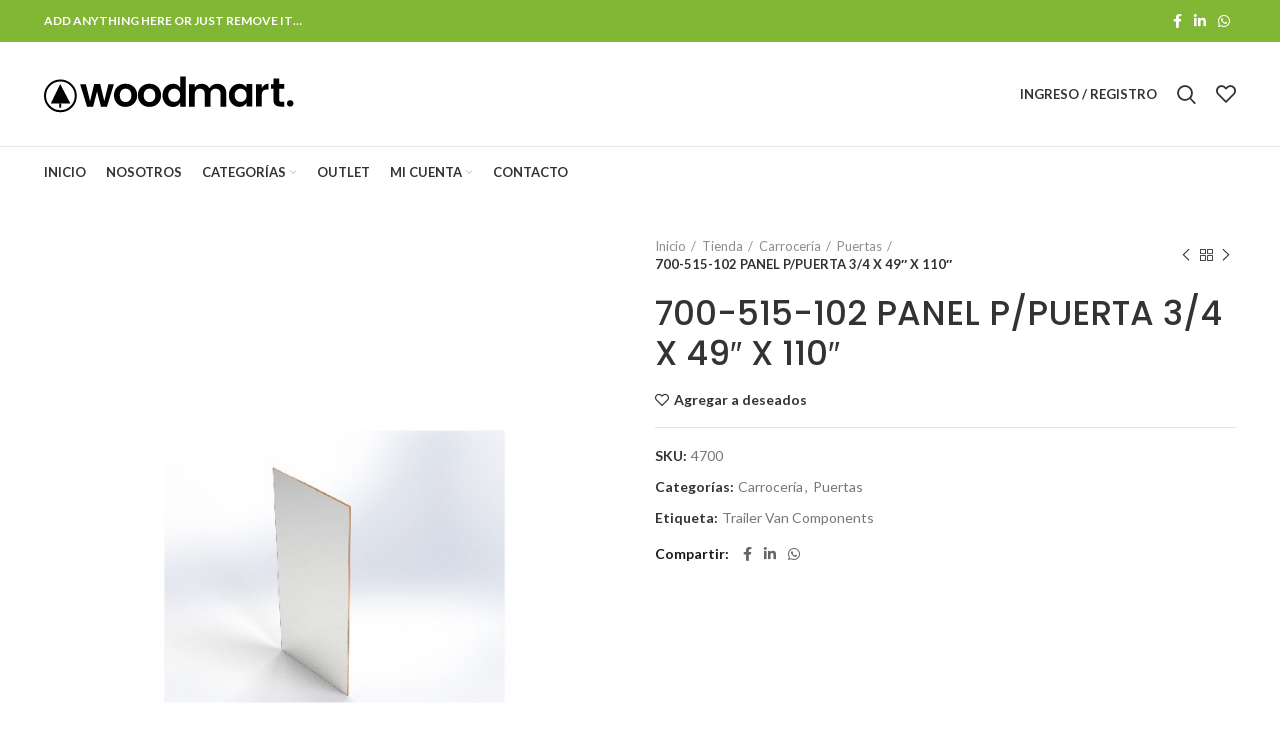

--- FILE ---
content_type: text/html; charset=UTF-8
request_url: https://amparts.com.mx/tienda/700-515-102-panel-p-puerta-3-4-x-49-x-110/
body_size: 29043
content:
<!DOCTYPE html>
<html lang="es-MX">
<head>
	<meta charset="UTF-8">
	<link rel="profile" href="http://gmpg.org/xfn/11">
	<link rel="pingback" href="https://amparts.com.mx/xmlrpc.php">

			<script>window.MSInputMethodContext && document.documentMode && document.write('<script src="https://amparts.com.mx/wp-content/themes/woodmart/js/libs/ie11CustomProperties.min.js"><\/script>');</script>
		<title>700-515-102 PANEL P/PUERTA 3/4 X 49&#8243; X 110&#8243; &#8211; Amparts®</title>
<meta name='robots' content='max-image-preview:large' />
<link rel='dns-prefetch' href='//maps.googleapis.com' />
<link rel='dns-prefetch' href='//kit.fontawesome.com' />
<link rel='dns-prefetch' href='//fonts.googleapis.com' />
<link rel='dns-prefetch' href='//s.w.org' />
<link rel="alternate" type="application/rss+xml" title="Amparts® &raquo; Feed" href="https://amparts.com.mx/feed/" />
<style type="text/css">.brave_popup{display:none}</style><script data-no-optimize="1"> var brave_popup_data = {}; var bravepop_emailValidation=false; var brave_popup_videos = {};  var brave_popup_formData = {};var brave_popup_adminUser = false; var brave_popup_pageInfo = {"type":"single","pageID":10788,"singleType":"product"};  var bravepop_emailSuggestions={};</script><link rel='stylesheet' id='wp-block-library-css'  href='https://amparts.com.mx/wp-includes/css/dist/block-library/style.min.css?ver=5.9.3' type='text/css' media='all' />
<link rel='stylesheet' id='wc-blocks-vendors-style-css'  href='https://amparts.com.mx/wp-content/plugins/woocommerce/packages/woocommerce-blocks/build/wc-blocks-vendors-style.css?ver=8.0.0' type='text/css' media='all' />
<link rel='stylesheet' id='wc-blocks-style-css'  href='https://amparts.com.mx/wp-content/plugins/woocommerce/packages/woocommerce-blocks/build/wc-blocks-style.css?ver=8.0.0' type='text/css' media='all' />
<style id='joinchat-button-style-inline-css' type='text/css'>
.wp-block-joinchat-button{border:none!important;text-align:center}.wp-block-joinchat-button figure{display:table;margin:0 auto;padding:0}.wp-block-joinchat-button figcaption{font:normal normal 400 .6em/2em var(--wp--preset--font-family--system-font,sans-serif);margin:0;padding:0}.wp-block-joinchat-button .joinchat-button__qr{background-color:#fff;border:6px solid #25d366;border-radius:30px;box-sizing:content-box;display:block;height:200px;margin:auto;overflow:hidden;padding:10px;width:200px}.wp-block-joinchat-button .joinchat-button__qr canvas,.wp-block-joinchat-button .joinchat-button__qr img{display:block;margin:auto}.wp-block-joinchat-button .joinchat-button__link{align-items:center;background-color:#25d366;border:6px solid #25d366;border-radius:30px;display:inline-flex;flex-flow:row nowrap;justify-content:center;line-height:1.25em;margin:0 auto;text-decoration:none}.wp-block-joinchat-button .joinchat-button__link:before{background:transparent var(--joinchat-ico) no-repeat center;background-size:100%;content:"";display:block;height:1.5em;margin:-.75em .75em -.75em 0;width:1.5em}.wp-block-joinchat-button figure+.joinchat-button__link{margin-top:10px}@media (orientation:landscape)and (min-height:481px),(orientation:portrait)and (min-width:481px){.wp-block-joinchat-button.joinchat-button--qr-only figure+.joinchat-button__link{display:none}}@media (max-width:480px),(orientation:landscape)and (max-height:480px){.wp-block-joinchat-button figure{display:none}}

</style>
<style id='global-styles-inline-css' type='text/css'>
body{--wp--preset--color--black: #000000;--wp--preset--color--cyan-bluish-gray: #abb8c3;--wp--preset--color--white: #ffffff;--wp--preset--color--pale-pink: #f78da7;--wp--preset--color--vivid-red: #cf2e2e;--wp--preset--color--luminous-vivid-orange: #ff6900;--wp--preset--color--luminous-vivid-amber: #fcb900;--wp--preset--color--light-green-cyan: #7bdcb5;--wp--preset--color--vivid-green-cyan: #00d084;--wp--preset--color--pale-cyan-blue: #8ed1fc;--wp--preset--color--vivid-cyan-blue: #0693e3;--wp--preset--color--vivid-purple: #9b51e0;--wp--preset--gradient--vivid-cyan-blue-to-vivid-purple: linear-gradient(135deg,rgba(6,147,227,1) 0%,rgb(155,81,224) 100%);--wp--preset--gradient--light-green-cyan-to-vivid-green-cyan: linear-gradient(135deg,rgb(122,220,180) 0%,rgb(0,208,130) 100%);--wp--preset--gradient--luminous-vivid-amber-to-luminous-vivid-orange: linear-gradient(135deg,rgba(252,185,0,1) 0%,rgba(255,105,0,1) 100%);--wp--preset--gradient--luminous-vivid-orange-to-vivid-red: linear-gradient(135deg,rgba(255,105,0,1) 0%,rgb(207,46,46) 100%);--wp--preset--gradient--very-light-gray-to-cyan-bluish-gray: linear-gradient(135deg,rgb(238,238,238) 0%,rgb(169,184,195) 100%);--wp--preset--gradient--cool-to-warm-spectrum: linear-gradient(135deg,rgb(74,234,220) 0%,rgb(151,120,209) 20%,rgb(207,42,186) 40%,rgb(238,44,130) 60%,rgb(251,105,98) 80%,rgb(254,248,76) 100%);--wp--preset--gradient--blush-light-purple: linear-gradient(135deg,rgb(255,206,236) 0%,rgb(152,150,240) 100%);--wp--preset--gradient--blush-bordeaux: linear-gradient(135deg,rgb(254,205,165) 0%,rgb(254,45,45) 50%,rgb(107,0,62) 100%);--wp--preset--gradient--luminous-dusk: linear-gradient(135deg,rgb(255,203,112) 0%,rgb(199,81,192) 50%,rgb(65,88,208) 100%);--wp--preset--gradient--pale-ocean: linear-gradient(135deg,rgb(255,245,203) 0%,rgb(182,227,212) 50%,rgb(51,167,181) 100%);--wp--preset--gradient--electric-grass: linear-gradient(135deg,rgb(202,248,128) 0%,rgb(113,206,126) 100%);--wp--preset--gradient--midnight: linear-gradient(135deg,rgb(2,3,129) 0%,rgb(40,116,252) 100%);--wp--preset--duotone--dark-grayscale: url('#wp-duotone-dark-grayscale');--wp--preset--duotone--grayscale: url('#wp-duotone-grayscale');--wp--preset--duotone--purple-yellow: url('#wp-duotone-purple-yellow');--wp--preset--duotone--blue-red: url('#wp-duotone-blue-red');--wp--preset--duotone--midnight: url('#wp-duotone-midnight');--wp--preset--duotone--magenta-yellow: url('#wp-duotone-magenta-yellow');--wp--preset--duotone--purple-green: url('#wp-duotone-purple-green');--wp--preset--duotone--blue-orange: url('#wp-duotone-blue-orange');--wp--preset--font-size--small: 13px;--wp--preset--font-size--medium: 20px;--wp--preset--font-size--large: 36px;--wp--preset--font-size--x-large: 42px;}.has-black-color{color: var(--wp--preset--color--black) !important;}.has-cyan-bluish-gray-color{color: var(--wp--preset--color--cyan-bluish-gray) !important;}.has-white-color{color: var(--wp--preset--color--white) !important;}.has-pale-pink-color{color: var(--wp--preset--color--pale-pink) !important;}.has-vivid-red-color{color: var(--wp--preset--color--vivid-red) !important;}.has-luminous-vivid-orange-color{color: var(--wp--preset--color--luminous-vivid-orange) !important;}.has-luminous-vivid-amber-color{color: var(--wp--preset--color--luminous-vivid-amber) !important;}.has-light-green-cyan-color{color: var(--wp--preset--color--light-green-cyan) !important;}.has-vivid-green-cyan-color{color: var(--wp--preset--color--vivid-green-cyan) !important;}.has-pale-cyan-blue-color{color: var(--wp--preset--color--pale-cyan-blue) !important;}.has-vivid-cyan-blue-color{color: var(--wp--preset--color--vivid-cyan-blue) !important;}.has-vivid-purple-color{color: var(--wp--preset--color--vivid-purple) !important;}.has-black-background-color{background-color: var(--wp--preset--color--black) !important;}.has-cyan-bluish-gray-background-color{background-color: var(--wp--preset--color--cyan-bluish-gray) !important;}.has-white-background-color{background-color: var(--wp--preset--color--white) !important;}.has-pale-pink-background-color{background-color: var(--wp--preset--color--pale-pink) !important;}.has-vivid-red-background-color{background-color: var(--wp--preset--color--vivid-red) !important;}.has-luminous-vivid-orange-background-color{background-color: var(--wp--preset--color--luminous-vivid-orange) !important;}.has-luminous-vivid-amber-background-color{background-color: var(--wp--preset--color--luminous-vivid-amber) !important;}.has-light-green-cyan-background-color{background-color: var(--wp--preset--color--light-green-cyan) !important;}.has-vivid-green-cyan-background-color{background-color: var(--wp--preset--color--vivid-green-cyan) !important;}.has-pale-cyan-blue-background-color{background-color: var(--wp--preset--color--pale-cyan-blue) !important;}.has-vivid-cyan-blue-background-color{background-color: var(--wp--preset--color--vivid-cyan-blue) !important;}.has-vivid-purple-background-color{background-color: var(--wp--preset--color--vivid-purple) !important;}.has-black-border-color{border-color: var(--wp--preset--color--black) !important;}.has-cyan-bluish-gray-border-color{border-color: var(--wp--preset--color--cyan-bluish-gray) !important;}.has-white-border-color{border-color: var(--wp--preset--color--white) !important;}.has-pale-pink-border-color{border-color: var(--wp--preset--color--pale-pink) !important;}.has-vivid-red-border-color{border-color: var(--wp--preset--color--vivid-red) !important;}.has-luminous-vivid-orange-border-color{border-color: var(--wp--preset--color--luminous-vivid-orange) !important;}.has-luminous-vivid-amber-border-color{border-color: var(--wp--preset--color--luminous-vivid-amber) !important;}.has-light-green-cyan-border-color{border-color: var(--wp--preset--color--light-green-cyan) !important;}.has-vivid-green-cyan-border-color{border-color: var(--wp--preset--color--vivid-green-cyan) !important;}.has-pale-cyan-blue-border-color{border-color: var(--wp--preset--color--pale-cyan-blue) !important;}.has-vivid-cyan-blue-border-color{border-color: var(--wp--preset--color--vivid-cyan-blue) !important;}.has-vivid-purple-border-color{border-color: var(--wp--preset--color--vivid-purple) !important;}.has-vivid-cyan-blue-to-vivid-purple-gradient-background{background: var(--wp--preset--gradient--vivid-cyan-blue-to-vivid-purple) !important;}.has-light-green-cyan-to-vivid-green-cyan-gradient-background{background: var(--wp--preset--gradient--light-green-cyan-to-vivid-green-cyan) !important;}.has-luminous-vivid-amber-to-luminous-vivid-orange-gradient-background{background: var(--wp--preset--gradient--luminous-vivid-amber-to-luminous-vivid-orange) !important;}.has-luminous-vivid-orange-to-vivid-red-gradient-background{background: var(--wp--preset--gradient--luminous-vivid-orange-to-vivid-red) !important;}.has-very-light-gray-to-cyan-bluish-gray-gradient-background{background: var(--wp--preset--gradient--very-light-gray-to-cyan-bluish-gray) !important;}.has-cool-to-warm-spectrum-gradient-background{background: var(--wp--preset--gradient--cool-to-warm-spectrum) !important;}.has-blush-light-purple-gradient-background{background: var(--wp--preset--gradient--blush-light-purple) !important;}.has-blush-bordeaux-gradient-background{background: var(--wp--preset--gradient--blush-bordeaux) !important;}.has-luminous-dusk-gradient-background{background: var(--wp--preset--gradient--luminous-dusk) !important;}.has-pale-ocean-gradient-background{background: var(--wp--preset--gradient--pale-ocean) !important;}.has-electric-grass-gradient-background{background: var(--wp--preset--gradient--electric-grass) !important;}.has-midnight-gradient-background{background: var(--wp--preset--gradient--midnight) !important;}.has-small-font-size{font-size: var(--wp--preset--font-size--small) !important;}.has-medium-font-size{font-size: var(--wp--preset--font-size--medium) !important;}.has-large-font-size{font-size: var(--wp--preset--font-size--large) !important;}.has-x-large-font-size{font-size: var(--wp--preset--font-size--x-large) !important;}
</style>
<link rel='stylesheet' id='wcmlim-magnificPopup-css'  href='https://amparts.com.mx/wp-content/plugins/WooCommerce-Multi-Locations-Inventory-Management/public/css/magnific-popup.css?ver=1656489391' type='text/css' media='all' />
<link rel='stylesheet' id='wcmlim-popupcss-css'  href='https://amparts.com.mx/wp-content/plugins/WooCommerce-Multi-Locations-Inventory-Management/public/css/wcmlim-popup.css?ver=690312840' type='text/css' media='all' />
<link rel='stylesheet' id='wcmlim_chosen_css_public-css'  href='https://amparts.com.mx/wp-content/plugins/WooCommerce-Multi-Locations-Inventory-Management/public/css/chosen.min.css?ver=3.0.7324618208' type='text/css' media='all' />
<link rel='stylesheet' id='wcmlim-css'  href='https://amparts.com.mx/wp-content/plugins/WooCommerce-Multi-Locations-Inventory-Management/public/css/wcmlim-public.css?ver=3.0.7232758628' type='text/css' media='all' />
<link rel='stylesheet' id='wcmlim_frontview_css-css'  href='https://amparts.com.mx/wp-content/plugins/WooCommerce-Multi-Locations-Inventory-Management/public/css/wcmlim-frontview.css?ver=3.0.71174995392' type='text/css' media='all' />
<style id='woocommerce-inline-inline-css' type='text/css'>
.woocommerce form .form-row .required { visibility: visible; }
</style>
<link rel='stylesheet' id='js_composer_front-css'  href='https://amparts.com.mx/wp-content/plugins/js_composer/assets/css/js_composer.min.css?ver=6.6.0' type='text/css' media='all' />
<link rel='stylesheet' id='bootstrap-css'  href='https://amparts.com.mx/wp-content/themes/woodmart/css/bootstrap.min.css?ver=6.1.0' type='text/css' media='all' />
<link rel='stylesheet' id='woodmart-style-css'  href='https://amparts.com.mx/wp-content/themes/woodmart/css/parts/base.min.css?ver=6.1.0' type='text/css' media='all' />
<link rel='stylesheet' id='wd-widget-wd-recent-posts-css'  href='https://amparts.com.mx/wp-content/themes/woodmart/css/parts/widget-wd-recent-posts.min.css?ver=6.1.0' type='text/css' media='all' />
<link rel='stylesheet' id='wd-widget-nav-css'  href='https://amparts.com.mx/wp-content/themes/woodmart/css/parts/widget-nav.min.css?ver=6.1.0' type='text/css' media='all' />
<link rel='stylesheet' id='wd-widget-wd-layered-nav-product-cat-css'  href='https://amparts.com.mx/wp-content/themes/woodmart/css/parts/woo-widget-wd-layered-nav-product-cat.min.css?ver=6.1.0' type='text/css' media='all' />
<link rel='stylesheet' id='wd-widget-product-list-css'  href='https://amparts.com.mx/wp-content/themes/woodmart/css/parts/woo-widget-product-list.min.css?ver=6.1.0' type='text/css' media='all' />
<link rel='stylesheet' id='wd-widget-slider-price-filter-css'  href='https://amparts.com.mx/wp-content/themes/woodmart/css/parts/woo-widget-slider-price-filter.min.css?ver=6.1.0' type='text/css' media='all' />
<link rel='stylesheet' id='wd-footer-base-css'  href='https://amparts.com.mx/wp-content/themes/woodmart/css/parts/footer-base.min.css?ver=6.1.0' type='text/css' media='all' />
<link rel='stylesheet' id='wd-wp-gutenberg-css'  href='https://amparts.com.mx/wp-content/themes/woodmart/css/parts/wp-gutenberg.min.css?ver=6.1.0' type='text/css' media='all' />
<link rel='stylesheet' id='wd-wpcf7-css'  href='https://amparts.com.mx/wp-content/themes/woodmart/css/parts/int-wpcf7.min.css?ver=6.1.0' type='text/css' media='all' />
<link rel='stylesheet' id='wd-revolution-slider-css'  href='https://amparts.com.mx/wp-content/themes/woodmart/css/parts/int-revolution-slider.min.css?ver=6.1.0' type='text/css' media='all' />
<link rel='stylesheet' id='wd-wpbakery-base-css'  href='https://amparts.com.mx/wp-content/themes/woodmart/css/parts/int-wpbakery-base.min.css?ver=6.1.0' type='text/css' media='all' />
<link rel='stylesheet' id='wd-notices-fixed-css'  href='https://amparts.com.mx/wp-content/themes/woodmart/css/parts/mod-notices-fixed.min.css?ver=6.1.0' type='text/css' media='all' />
<link rel='stylesheet' id='wd-woocommerce-base-css'  href='https://amparts.com.mx/wp-content/themes/woodmart/css/parts/woocommerce-base.min.css?ver=6.1.0' type='text/css' media='all' />
<link rel='stylesheet' id='wd-page-single-product-css'  href='https://amparts.com.mx/wp-content/themes/woodmart/css/parts/woo-page-single-product.min.css?ver=6.1.0' type='text/css' media='all' />
<link rel='stylesheet' id='wd-header-base-css'  href='https://amparts.com.mx/wp-content/themes/woodmart/css/parts/header-base.min.css?ver=6.1.0' type='text/css' media='all' />
<link rel='stylesheet' id='wd-mod-tools-css'  href='https://amparts.com.mx/wp-content/themes/woodmart/css/parts/mod-tools.min.css?ver=6.1.0' type='text/css' media='all' />
<link rel='stylesheet' id='wd-header-elements-base-css'  href='https://amparts.com.mx/wp-content/themes/woodmart/css/parts/header-el-base.min.css?ver=6.1.0' type='text/css' media='all' />
<link rel='stylesheet' id='wd-social-icons-css'  href='https://amparts.com.mx/wp-content/themes/woodmart/css/parts/el-social-icons.min.css?ver=6.1.0' type='text/css' media='all' />
<link rel='stylesheet' id='wd-header-my-account-dropdown-css'  href='https://amparts.com.mx/wp-content/themes/woodmart/css/parts/header-el-my-account-dropdown.min.css?ver=6.1.0' type='text/css' media='all' />
<link rel='stylesheet' id='wd-header-my-account-css'  href='https://amparts.com.mx/wp-content/themes/woodmart/css/parts/header-el-my-account.min.css?ver=6.1.0' type='text/css' media='all' />
<link rel='stylesheet' id='wd-header-search-css'  href='https://amparts.com.mx/wp-content/themes/woodmart/css/parts/header-el-search.min.css?ver=6.1.0' type='text/css' media='all' />
<link rel='stylesheet' id='wd-header-cart-side-css'  href='https://amparts.com.mx/wp-content/themes/woodmart/css/parts/header-el-cart-side.min.css?ver=6.1.0' type='text/css' media='all' />
<link rel='stylesheet' id='wd-header-cart-css'  href='https://amparts.com.mx/wp-content/themes/woodmart/css/parts/header-el-cart.min.css?ver=6.1.0' type='text/css' media='all' />
<link rel='stylesheet' id='wd-widget-shopping-cart-css'  href='https://amparts.com.mx/wp-content/themes/woodmart/css/parts/woo-widget-shopping-cart.min.css?ver=6.1.0' type='text/css' media='all' />
<link rel='stylesheet' id='wd-page-title-css'  href='https://amparts.com.mx/wp-content/themes/woodmart/css/parts/page-title.min.css?ver=6.1.0' type='text/css' media='all' />
<link rel='stylesheet' id='wd-owl-carousel-css'  href='https://amparts.com.mx/wp-content/themes/woodmart/css/parts/lib-owl-carousel.min.css?ver=6.1.0' type='text/css' media='all' />
<link rel='stylesheet' id='wd-photoswipe-css'  href='https://amparts.com.mx/wp-content/themes/woodmart/css/parts/lib-photoswipe.min.css?ver=6.1.0' type='text/css' media='all' />
<link rel='stylesheet' id='wd-section-title-css'  href='https://amparts.com.mx/wp-content/themes/woodmart/css/parts/el-section-title.min.css?ver=6.1.0' type='text/css' media='all' />
<link rel='stylesheet' id='wd-product-loop-css'  href='https://amparts.com.mx/wp-content/themes/woodmart/css/parts/woo-product-loop.min.css?ver=6.1.0' type='text/css' media='all' />
<link rel='stylesheet' id='wd-product-loop-base-css'  href='https://amparts.com.mx/wp-content/themes/woodmart/css/parts/woo-product-loop-base.min.css?ver=6.1.0' type='text/css' media='all' />
<link rel='stylesheet' id='wd-mfp-popup-css'  href='https://amparts.com.mx/wp-content/themes/woodmart/css/parts/lib-magnific-popup.min.css?ver=6.1.0' type='text/css' media='all' />
<link rel='stylesheet' id='wd-header-search-fullscreen-css'  href='https://amparts.com.mx/wp-content/themes/woodmart/css/parts/header-el-search-fullscreen.min.css?ver=6.1.0' type='text/css' media='all' />
<link rel='stylesheet' id='wd-bottom-toolbar-css'  href='https://amparts.com.mx/wp-content/themes/woodmart/css/parts/opt-bottom-toolbar.min.css?ver=6.1.0' type='text/css' media='all' />
<link rel='stylesheet' id='xts-style-theme_settings_default-css'  href='https://amparts.com.mx/wp-content/uploads/2024/05/xts-theme_settings_default-1715537759.css?ver=6.1.0' type='text/css' media='all' />
<link rel='stylesheet' id='xts-google-fonts-css'  href='https://fonts.googleapis.com/css?family=Lato%3A400%2C700%7CPoppins%3A400%2C600%2C500&#038;ver=6.1.0' type='text/css' media='all' />
<script type='text/javascript' src='https://amparts.com.mx/wp-includes/js/jquery/jquery.min.js?ver=3.6.0' id='jquery-core-js'></script>
<script type='text/javascript' src='https://amparts.com.mx/wp-includes/js/jquery/jquery-migrate.min.js?ver=3.3.2' id='jquery-migrate-js'></script>
<script type='text/javascript' src='https://amparts.com.mx/wp-content/plugins/WooCommerce-Multi-Locations-Inventory-Management/public/js/chosen.jquery.min.js?ver=3.0.7' id='wcmlim_chosen_js_public-js'></script>
<script type='text/javascript' id='cwpt-price-title-js-extra'>
/* <![CDATA[ */
var cwpt_settings_params = {"ajax_url":"https:\/\/amparts.com.mx\/wp-admin\/admin-ajax.php","post_id":"10788","title_color":"red","product_price":"9494.00","wc_currency":"$","product_type":"simple","multiplier":""};
/* ]]> */
</script>
<script type='text/javascript' src='https://amparts.com.mx/wp-content/plugins/change-wc-price-title/assets/js/cwpt-price-title.js?ver=2.5' id='cwpt-price-title-js'></script>
<script type='text/javascript' src='https://amparts.com.mx/wp-content/plugins/woocommerce/assets/js/jquery-blockui/jquery.blockUI.min.js?ver=2.7.0-wc.6.8.0' id='jquery-blockui-js'></script>
<script type='text/javascript' id='wc-add-to-cart-js-extra'>
/* <![CDATA[ */
var wc_add_to_cart_params = {"ajax_url":"\/wp-admin\/admin-ajax.php","wc_ajax_url":"\/?wc-ajax=%%endpoint%%","i18n_view_cart":"Ver carrito","cart_url":"https:\/\/amparts.com.mx\/carrito\/","is_cart":"","cart_redirect_after_add":"no"};
/* ]]> */
</script>
<script type='text/javascript' src='https://amparts.com.mx/wp-content/plugins/woocommerce/assets/js/frontend/add-to-cart.min.js?ver=6.8.0' id='wc-add-to-cart-js'></script>
<script type='text/javascript' src='https://amparts.com.mx/wp-content/plugins/js_composer/assets/js/vendors/woocommerce-add-to-cart.js?ver=6.6.0' id='vc_woocommerce-add-to-cart-js-js'></script>
<script type='text/javascript' src='https://amparts.com.mx/wp-content/themes/woodmart/js/libs/device.min.js?ver=6.1.0' id='wd-device-library-js'></script>
<link rel="https://api.w.org/" href="https://amparts.com.mx/wp-json/" /><link rel="alternate" type="application/json" href="https://amparts.com.mx/wp-json/wp/v2/product/10788" /><link rel="EditURI" type="application/rsd+xml" title="RSD" href="https://amparts.com.mx/xmlrpc.php?rsd" />
<link rel="wlwmanifest" type="application/wlwmanifest+xml" href="https://amparts.com.mx/wp-includes/wlwmanifest.xml" /> 
<meta name="generator" content="WordPress 5.9.3" />
<meta name="generator" content="WooCommerce 6.8.0" />
<link rel="canonical" href="https://amparts.com.mx/tienda/700-515-102-panel-p-puerta-3-4-x-49-x-110/" />
<link rel='shortlink' href='https://amparts.com.mx/?p=10788' />
<link rel="alternate" type="application/json+oembed" href="https://amparts.com.mx/wp-json/oembed/1.0/embed?url=https%3A%2F%2Famparts.com.mx%2Ftienda%2F700-515-102-panel-p-puerta-3-4-x-49-x-110%2F" />
<link rel="alternate" type="text/xml+oembed" href="https://amparts.com.mx/wp-json/oembed/1.0/embed?url=https%3A%2F%2Famparts.com.mx%2Ftienda%2F700-515-102-panel-p-puerta-3-4-x-49-x-110%2F&#038;format=xml" />
<style> .set-def-store-popup-btn{ background-position:  !important; }</style><!-- HFCM by 99 Robots - Snippet # 1: Zendesk Widget -->
<!-- Start of ampartspromare Zendesk Widget script -->
<script id="ze-snippet" src="https://static.zdassets.com/ekr/snippet.js?key=063101c3-655e-4349-ba3c-5c0dd5fe1985"> </script>
<!-- End of ampartspromare Zendesk Widget script -->
<!-- /end HFCM by 99 Robots -->
<meta name="framework" content="Redux 4.3.9" /><meta name="theme-color" content="">		<meta name="viewport" content="width=device-width, initial-scale=1">
					
						<noscript><style>.woocommerce-product-gallery{ opacity: 1 !important; }</style></noscript>
	<meta name="generator" content="Powered by WPBakery Page Builder - drag and drop page builder for WordPress."/>
<meta name="generator" content="Powered by Slider Revolution 6.5.20 - responsive, Mobile-Friendly Slider Plugin for WordPress with comfortable drag and drop interface." />
<link rel="icon" href="https://amparts.com.mx/wp-content/uploads/2021/02/cropped-Logo-Amparts-MainB-01-32x32.png" sizes="32x32" />
<link rel="icon" href="https://amparts.com.mx/wp-content/uploads/2021/02/cropped-Logo-Amparts-MainB-01-192x192.png" sizes="192x192" />
<link rel="apple-touch-icon" href="https://amparts.com.mx/wp-content/uploads/2021/02/cropped-Logo-Amparts-MainB-01-180x180.png" />
<meta name="msapplication-TileImage" content="https://amparts.com.mx/wp-content/uploads/2021/02/cropped-Logo-Amparts-MainB-01-270x270.png" />
<script>function setREVStartSize(e){
			//window.requestAnimationFrame(function() {
				window.RSIW = window.RSIW===undefined ? window.innerWidth : window.RSIW;
				window.RSIH = window.RSIH===undefined ? window.innerHeight : window.RSIH;
				try {
					var pw = document.getElementById(e.c).parentNode.offsetWidth,
						newh;
					pw = pw===0 || isNaN(pw) ? window.RSIW : pw;
					e.tabw = e.tabw===undefined ? 0 : parseInt(e.tabw);
					e.thumbw = e.thumbw===undefined ? 0 : parseInt(e.thumbw);
					e.tabh = e.tabh===undefined ? 0 : parseInt(e.tabh);
					e.thumbh = e.thumbh===undefined ? 0 : parseInt(e.thumbh);
					e.tabhide = e.tabhide===undefined ? 0 : parseInt(e.tabhide);
					e.thumbhide = e.thumbhide===undefined ? 0 : parseInt(e.thumbhide);
					e.mh = e.mh===undefined || e.mh=="" || e.mh==="auto" ? 0 : parseInt(e.mh,0);
					if(e.layout==="fullscreen" || e.l==="fullscreen")
						newh = Math.max(e.mh,window.RSIH);
					else{
						e.gw = Array.isArray(e.gw) ? e.gw : [e.gw];
						for (var i in e.rl) if (e.gw[i]===undefined || e.gw[i]===0) e.gw[i] = e.gw[i-1];
						e.gh = e.el===undefined || e.el==="" || (Array.isArray(e.el) && e.el.length==0)? e.gh : e.el;
						e.gh = Array.isArray(e.gh) ? e.gh : [e.gh];
						for (var i in e.rl) if (e.gh[i]===undefined || e.gh[i]===0) e.gh[i] = e.gh[i-1];
											
						var nl = new Array(e.rl.length),
							ix = 0,
							sl;
						e.tabw = e.tabhide>=pw ? 0 : e.tabw;
						e.thumbw = e.thumbhide>=pw ? 0 : e.thumbw;
						e.tabh = e.tabhide>=pw ? 0 : e.tabh;
						e.thumbh = e.thumbhide>=pw ? 0 : e.thumbh;
						for (var i in e.rl) nl[i] = e.rl[i]<window.RSIW ? 0 : e.rl[i];
						sl = nl[0];
						for (var i in nl) if (sl>nl[i] && nl[i]>0) { sl = nl[i]; ix=i;}
						var m = pw>(e.gw[ix]+e.tabw+e.thumbw) ? 1 : (pw-(e.tabw+e.thumbw)) / (e.gw[ix]);
						newh =  (e.gh[ix] * m) + (e.tabh + e.thumbh);
					}
					var el = document.getElementById(e.c);
					if (el!==null && el) el.style.height = newh+"px";
					el = document.getElementById(e.c+"_wrapper");
					if (el!==null && el) {
						el.style.height = newh+"px";
						el.style.display = "block";
					}
				} catch(e){
					console.log("Failure at Presize of Slider:" + e)
				}
			//});
		  };</script>
		<style type="text/css" id="wp-custom-css">
			.noe{
	border:none;
	background-color:transparent !important;
	color:black !important;
}
.muerto{
	display:none !important;
		}
@media(max-width:767px){
	.vivo{
	display:none !important;	
	}
	.muerto{
		display:block !important;
	}
	.coco{
	
	}

}		</style>
		<style>
		
		</style><noscript><style> .wpb_animate_when_almost_visible { opacity: 1; }</style></noscript>
<!-- Global site tag (gtag.js) - Google Analytics -->
<script async src="https://www.googletagmanager.com/gtag/js?id=UA-170129127-2"></script>
<script>
  window.dataLayer = window.dataLayer || [];
  function gtag(){dataLayer.push(arguments);}
  gtag('js', new Date());

  gtag('config', 'UA-170129127-2');
</script>
			<style data-type="wd-style-root">
				.whb-top-bar .wd-dropdown {
	margin-top: 1px;
}

.whb-top-bar .wd-dropdown:after {
	height: 11px;
}


.whb-header-bottom .wd-dropdown {
	margin-top: 5px;
}

.whb-header-bottom .wd-dropdown:after {
	height: 15px;
}


.whb-header .whb-header-bottom .wd-header-cats {
	margin-top: -1px;
	margin-bottom: -0px;
	height: calc(100% + 1px);
}


@media (min-width: 1025px) {
		.whb-top-bar-inner {
		height: 42px;
		max-height: 42px;
	}

		.whb-sticked .whb-top-bar-inner {
		height: 40px;
		max-height: 40px;
	}
		
		.whb-general-header-inner {
		height: 104px;
		max-height: 104px;
	}

		.whb-sticked .whb-general-header-inner {
		height: 60px;
		max-height: 60px;
	}
		
		.whb-header-bottom-inner {
		height: 50px;
		max-height: 50px;
	}

		.whb-sticked .whb-header-bottom-inner {
		height: 50px;
		max-height: 50px;
	}
		
	
	}

@media (max-width: 1024px) {
		.whb-top-bar-inner {
		height: 40px;
		max-height: 40px;
	}
	
		.whb-general-header-inner {
		height: 60px;
		max-height: 60px;
	}
	
	
	
	}
		
.whb-top-bar {
	background-color: rgba(130, 183, 53, 1);
}

.whb-general-header {
	border-color: rgba(129, 129, 129, 0.2);border-bottom-width: 1px;border-bottom-style: solid;
}
			</style>
			</head>

<body class="product-template-default single single-product postid-10788 theme-woodmart woocommerce woocommerce-page woocommerce-no-js wrapper-full-width  woodmart-product-design-default categories-accordion-on woodmart-archive-shop woodmart-ajax-shop-on offcanvas-sidebar-mobile offcanvas-sidebar-tablet login-see-prices notifications-sticky sticky-toolbar-on wpb-js-composer js-comp-ver-6.6.0 vc_responsive">
			<svg xmlns="http://www.w3.org/2000/svg" viewBox="0 0 0 0" width="0" height="0" focusable="false" role="none" style="visibility: hidden; position: absolute; left: -9999px; overflow: hidden;" ><defs><filter id="wp-duotone-dark-grayscale"><feColorMatrix color-interpolation-filters="sRGB" type="matrix" values=" .299 .587 .114 0 0 .299 .587 .114 0 0 .299 .587 .114 0 0 .299 .587 .114 0 0 " /><feComponentTransfer color-interpolation-filters="sRGB" ><feFuncR type="table" tableValues="0 0.49803921568627" /><feFuncG type="table" tableValues="0 0.49803921568627" /><feFuncB type="table" tableValues="0 0.49803921568627" /><feFuncA type="table" tableValues="1 1" /></feComponentTransfer><feComposite in2="SourceGraphic" operator="in" /></filter></defs></svg><svg xmlns="http://www.w3.org/2000/svg" viewBox="0 0 0 0" width="0" height="0" focusable="false" role="none" style="visibility: hidden; position: absolute; left: -9999px; overflow: hidden;" ><defs><filter id="wp-duotone-grayscale"><feColorMatrix color-interpolation-filters="sRGB" type="matrix" values=" .299 .587 .114 0 0 .299 .587 .114 0 0 .299 .587 .114 0 0 .299 .587 .114 0 0 " /><feComponentTransfer color-interpolation-filters="sRGB" ><feFuncR type="table" tableValues="0 1" /><feFuncG type="table" tableValues="0 1" /><feFuncB type="table" tableValues="0 1" /><feFuncA type="table" tableValues="1 1" /></feComponentTransfer><feComposite in2="SourceGraphic" operator="in" /></filter></defs></svg><svg xmlns="http://www.w3.org/2000/svg" viewBox="0 0 0 0" width="0" height="0" focusable="false" role="none" style="visibility: hidden; position: absolute; left: -9999px; overflow: hidden;" ><defs><filter id="wp-duotone-purple-yellow"><feColorMatrix color-interpolation-filters="sRGB" type="matrix" values=" .299 .587 .114 0 0 .299 .587 .114 0 0 .299 .587 .114 0 0 .299 .587 .114 0 0 " /><feComponentTransfer color-interpolation-filters="sRGB" ><feFuncR type="table" tableValues="0.54901960784314 0.98823529411765" /><feFuncG type="table" tableValues="0 1" /><feFuncB type="table" tableValues="0.71764705882353 0.25490196078431" /><feFuncA type="table" tableValues="1 1" /></feComponentTransfer><feComposite in2="SourceGraphic" operator="in" /></filter></defs></svg><svg xmlns="http://www.w3.org/2000/svg" viewBox="0 0 0 0" width="0" height="0" focusable="false" role="none" style="visibility: hidden; position: absolute; left: -9999px; overflow: hidden;" ><defs><filter id="wp-duotone-blue-red"><feColorMatrix color-interpolation-filters="sRGB" type="matrix" values=" .299 .587 .114 0 0 .299 .587 .114 0 0 .299 .587 .114 0 0 .299 .587 .114 0 0 " /><feComponentTransfer color-interpolation-filters="sRGB" ><feFuncR type="table" tableValues="0 1" /><feFuncG type="table" tableValues="0 0.27843137254902" /><feFuncB type="table" tableValues="0.5921568627451 0.27843137254902" /><feFuncA type="table" tableValues="1 1" /></feComponentTransfer><feComposite in2="SourceGraphic" operator="in" /></filter></defs></svg><svg xmlns="http://www.w3.org/2000/svg" viewBox="0 0 0 0" width="0" height="0" focusable="false" role="none" style="visibility: hidden; position: absolute; left: -9999px; overflow: hidden;" ><defs><filter id="wp-duotone-midnight"><feColorMatrix color-interpolation-filters="sRGB" type="matrix" values=" .299 .587 .114 0 0 .299 .587 .114 0 0 .299 .587 .114 0 0 .299 .587 .114 0 0 " /><feComponentTransfer color-interpolation-filters="sRGB" ><feFuncR type="table" tableValues="0 0" /><feFuncG type="table" tableValues="0 0.64705882352941" /><feFuncB type="table" tableValues="0 1" /><feFuncA type="table" tableValues="1 1" /></feComponentTransfer><feComposite in2="SourceGraphic" operator="in" /></filter></defs></svg><svg xmlns="http://www.w3.org/2000/svg" viewBox="0 0 0 0" width="0" height="0" focusable="false" role="none" style="visibility: hidden; position: absolute; left: -9999px; overflow: hidden;" ><defs><filter id="wp-duotone-magenta-yellow"><feColorMatrix color-interpolation-filters="sRGB" type="matrix" values=" .299 .587 .114 0 0 .299 .587 .114 0 0 .299 .587 .114 0 0 .299 .587 .114 0 0 " /><feComponentTransfer color-interpolation-filters="sRGB" ><feFuncR type="table" tableValues="0.78039215686275 1" /><feFuncG type="table" tableValues="0 0.94901960784314" /><feFuncB type="table" tableValues="0.35294117647059 0.47058823529412" /><feFuncA type="table" tableValues="1 1" /></feComponentTransfer><feComposite in2="SourceGraphic" operator="in" /></filter></defs></svg><svg xmlns="http://www.w3.org/2000/svg" viewBox="0 0 0 0" width="0" height="0" focusable="false" role="none" style="visibility: hidden; position: absolute; left: -9999px; overflow: hidden;" ><defs><filter id="wp-duotone-purple-green"><feColorMatrix color-interpolation-filters="sRGB" type="matrix" values=" .299 .587 .114 0 0 .299 .587 .114 0 0 .299 .587 .114 0 0 .299 .587 .114 0 0 " /><feComponentTransfer color-interpolation-filters="sRGB" ><feFuncR type="table" tableValues="0.65098039215686 0.40392156862745" /><feFuncG type="table" tableValues="0 1" /><feFuncB type="table" tableValues="0.44705882352941 0.4" /><feFuncA type="table" tableValues="1 1" /></feComponentTransfer><feComposite in2="SourceGraphic" operator="in" /></filter></defs></svg><svg xmlns="http://www.w3.org/2000/svg" viewBox="0 0 0 0" width="0" height="0" focusable="false" role="none" style="visibility: hidden; position: absolute; left: -9999px; overflow: hidden;" ><defs><filter id="wp-duotone-blue-orange"><feColorMatrix color-interpolation-filters="sRGB" type="matrix" values=" .299 .587 .114 0 0 .299 .587 .114 0 0 .299 .587 .114 0 0 .299 .587 .114 0 0 " /><feComponentTransfer color-interpolation-filters="sRGB" ><feFuncR type="table" tableValues="0.098039215686275 1" /><feFuncG type="table" tableValues="0 0.66274509803922" /><feFuncB type="table" tableValues="0.84705882352941 0.41960784313725" /><feFuncA type="table" tableValues="1 1" /></feComponentTransfer><feComposite in2="SourceGraphic" operator="in" /></filter></defs></svg>	
	
	<div class="website-wrapper">
									<header class="whb-header whb-sticky-shadow whb-scroll-stick whb-sticky-real">
					<div class="whb-main-header">
	
<div class="whb-row whb-top-bar whb-not-sticky-row whb-with-bg whb-without-border whb-color-dark whb-flex-flex-middle">
	<div class="container">
		<div class="whb-flex-row whb-top-bar-inner">
			<div class="whb-column whb-col-left whb-visible-lg">
	
<div class="wd-header-text set-cont-mb-s reset-last-child "><strong class="color-white">ADD ANYTHING HERE OR JUST REMOVE IT…</strong></div>
</div>
<div class="whb-column whb-col-center whb-visible-lg whb-empty-column">
	</div>
<div class="whb-column whb-col-right whb-visible-lg">
	
			<div class="wd-social-icons text-left icons-design-default icons-size-small color-scheme-light social-share social-form-circle">
									<a rel="noopener noreferrer nofollow" href="https://www.facebook.com/sharer/sharer.php?u=https://amparts.com.mx/tienda/700-515-102-panel-p-puerta-3-4-x-49-x-110/" target="_blank" class=" wd-social-icon social-facebook">
						<span class="wd-icon"></span>
											</a>
				
				
				
				
				
				
				
									<a rel="noopener noreferrer nofollow" href="https://www.linkedin.com/shareArticle?mini=true&url=https://amparts.com.mx/tienda/700-515-102-panel-p-puerta-3-4-x-49-x-110/" target="_blank" class=" wd-social-icon social-linkedin">
						<span class="wd-icon"></span>
											</a>
				
				
				
				
				
				
				
				
				
									<a rel="noopener noreferrer nofollow" href="https://api.whatsapp.com/send?text=https%3A%2F%2Famparts.com.mx%2Ftienda%2F700-515-102-panel-p-puerta-3-4-x-49-x-110%2F" target="_blank" class="whatsapp-desktop  wd-social-icon social-whatsapp">
						<span class="wd-icon"></span>
											</a>
					
					<a rel="noopener noreferrer nofollow" href="whatsapp://send?text=https%3A%2F%2Famparts.com.mx%2Ftienda%2F700-515-102-panel-p-puerta-3-4-x-49-x-110%2F" target="_blank" class="whatsapp-mobile  wd-social-icon social-whatsapp">
						<span class="wd-icon"></span>
											</a>
				
								
								
				
								
				
			</div>

		</div>
<div class="whb-column whb-col-mobile whb-hidden-lg">
	
			<div class="wd-social-icons text-left icons-design-default icons-size-small color-scheme-light social-share social-form-circle">
									<a rel="noopener noreferrer nofollow" href="https://www.facebook.com/sharer/sharer.php?u=https://amparts.com.mx/tienda/700-515-102-panel-p-puerta-3-4-x-49-x-110/" target="_blank" class=" wd-social-icon social-facebook">
						<span class="wd-icon"></span>
											</a>
				
				
				
				
				
				
				
									<a rel="noopener noreferrer nofollow" href="https://www.linkedin.com/shareArticle?mini=true&url=https://amparts.com.mx/tienda/700-515-102-panel-p-puerta-3-4-x-49-x-110/" target="_blank" class=" wd-social-icon social-linkedin">
						<span class="wd-icon"></span>
											</a>
				
				
				
				
				
				
				
				
				
									<a rel="noopener noreferrer nofollow" href="https://api.whatsapp.com/send?text=https%3A%2F%2Famparts.com.mx%2Ftienda%2F700-515-102-panel-p-puerta-3-4-x-49-x-110%2F" target="_blank" class="whatsapp-desktop  wd-social-icon social-whatsapp">
						<span class="wd-icon"></span>
											</a>
					
					<a rel="noopener noreferrer nofollow" href="whatsapp://send?text=https%3A%2F%2Famparts.com.mx%2Ftienda%2F700-515-102-panel-p-puerta-3-4-x-49-x-110%2F" target="_blank" class="whatsapp-mobile  wd-social-icon social-whatsapp">
						<span class="wd-icon"></span>
											</a>
				
								
								
				
								
				
			</div>

		</div>
		</div>
	</div>
</div>

<div class="whb-row whb-general-header whb-not-sticky-row whb-without-bg whb-border-fullwidth whb-color-dark whb-flex-flex-middle">
	<div class="container">
		<div class="whb-flex-row whb-general-header-inner">
			<div class="whb-column whb-col-left whb-visible-lg">
	<div class="site-logo 
">
	<a href="https://amparts.com.mx/" class="wd-logo wd-main-logo" rel="home">
		<img src="https://amparts.com.mx/wp-content/themes/woodmart/images/wood-logo-dark.svg" alt="Amparts®" style="max-width: 250px;" />	</a>
	</div>
</div>
<div class="whb-column whb-col-center whb-visible-lg whb-empty-column">
	</div>
<div class="whb-column whb-col-right whb-visible-lg">
	<div class="wd-header-my-account wd-tools-element wd-event-hover  wd-account-style-text">
			<a href="https://amparts.com.mx/mi-cuenta/" title="Mi cuenta">
			<span class="wd-tools-icon">
							</span>
			<span class="wd-tools-text">
				Ingreso / Registro			</span>
		</a>
		
		
					<div class="wd-dropdown wd-dropdown-register">
						<div class="login-dropdown-inner">
							<span class="login-title"><span>Ingresar</span><a class="create-account-link" href="https://amparts.com.mx/mi-cuenta/?action=register">Crea una Cuenta</a></span>
										<form method="post" class="login woocommerce-form woocommerce-form-login 
						" action="https://amparts.com.mx/mi-cuenta/" >

				
				
				<p class="woocommerce-FormRow woocommerce-FormRow--wide form-row form-row-wide form-row-username">
					<label for="username">Nombre de usuario o correo electrónico&nbsp;<span class="required">*</span></label>
					<input type="text" class="woocommerce-Input woocommerce-Input--text input-text" name="username" id="username" value="" />				</p>
				<p class="woocommerce-FormRow woocommerce-FormRow--wide form-row form-row-wide form-row-password">
					<label for="password">Contraseña&nbsp;<span class="required">*</span></label>
					<input class="woocommerce-Input woocommerce-Input--text input-text" type="password" name="password" id="password" autocomplete="current-password" />
				</p>

				
				<p class="form-row">
					<input type="hidden" id="woocommerce-login-nonce" name="woocommerce-login-nonce" value="21a5785419" /><input type="hidden" name="_wp_http_referer" value="/tienda/700-515-102-panel-p-puerta-3-4-x-49-x-110/" />										<button type="submit" class="button woocommerce-button woocommerce-form-login__submit" name="login" value="Ingresar">Ingresar</button>
				</p>

				<div class="login-form-footer">
					<a href="https://amparts.com.mx/mi-cuenta/lost-password/" class="woocommerce-LostPassword lost_password">¿Olvidaste tu contraseña?</a>
					<label class="woocommerce-form__label woocommerce-form__label-for-checkbox woocommerce-form-login__rememberme">
						<input class="woocommerce-form__input woocommerce-form__input-checkbox" name="rememberme" type="checkbox" value="forever" title="Recuérdame" aria-label="Recuérdame" /> <span>Recuérdame</span>
					</label>
				</div>
				
				
				
			</form>

		
						</div>
					</div>
					</div>
<div class="wd-header-search wd-tools-element wd-display-full-screen" title="Search">
	<a href="javascript:void(0);">
		<span class="wd-tools-icon">
					</span>
	</a>
	</div>

<div class="wd-header-wishlist wd-tools-element wd-style-icon" title="My Wishlist">
	<a href="https://amparts.com.mx/deseados/">
		<span class="wd-tools-icon">
			
					</span>
		<span class="wd-tools-text">
			Deseados		</span>
	</a>
</div>
</div>
<div class="whb-column whb-mobile-left whb-hidden-lg">
	<div class="wd-tools-element wd-header-mobile-nav wd-style-text">
	<a href="#" rel="nofollow">
		<span class="wd-tools-icon">
					</span>
	
		<span class="wd-tools-text">Menu</span>
	</a>
</div><!--END wd-header-mobile-nav--></div>
<div class="whb-column whb-mobile-center whb-hidden-lg">
	<div class="site-logo 
">
	<a href="https://amparts.com.mx/" class="wd-logo wd-main-logo" rel="home">
		<img src="https://amparts.com.mx/wp-content/themes/woodmart/images/wood-logo-dark.svg" alt="Amparts®" style="max-width: 140px;" />	</a>
	</div>
</div>
<div class="whb-column whb-mobile-right whb-hidden-lg whb-empty-column">
	</div>
		</div>
	</div>
</div>

<div class="whb-row whb-header-bottom whb-not-sticky-row whb-without-bg whb-without-border whb-color-dark whb-flex-flex-middle whb-hidden-mobile">
	<div class="container">
		<div class="whb-flex-row whb-header-bottom-inner">
			<div class="whb-column whb-col-left whb-visible-lg">
	<div class="wd-header-nav wd-header-main-nav text-left" role="navigation">
	<ul id="menu-menu-principal" class="menu wd-nav wd-nav-main wd-style-default"><li id="menu-item-7107" class="menu-item menu-item-type-post_type menu-item-object-page menu-item-home menu-item-7107 item-level-0 menu-simple-dropdown wd-event-hover"><a href="https://amparts.com.mx/" class="woodmart-nav-link"><span class="nav-link-text">Inicio</span></a></li>
<li id="menu-item-7739" class="menu-item menu-item-type-custom menu-item-object-custom menu-item-7739 item-level-0 menu-simple-dropdown wd-event-hover"><a target="_blank" href="http://promare.net/" class="woodmart-nav-link"><span class="nav-link-text">Nosotros</span></a></li>
<li id="menu-item-8107" class="menu-item menu-item-type-post_type menu-item-object-page menu-item-has-children menu-item-8107 item-level-0 menu-simple-dropdown wd-event-hover"><a href="https://amparts.com.mx/categorias-principales/" class="woodmart-nav-link"><span class="nav-link-text">Categorías</span></a><div class="color-scheme-dark wd-design-default wd-dropdown-menu wd-dropdown"><div class="container">
<ul class="wd-sub-menu color-scheme-dark">
	<li id="menu-item-7111" class="menu-item menu-item-type-post_type menu-item-object-page current_page_parent menu-item-7111 item-level-1"><a href="https://amparts.com.mx/tienda/" class="woodmart-nav-link">Tienda en Línea</a></li>
	<li id="menu-item-10700" class="menu-item menu-item-type-post_type menu-item-object-page menu-item-10700 item-level-1"><a href="https://amparts.com.mx/nuestras-marcas/" class="woodmart-nav-link">Nuestras Marcas</a></li>
</ul>
</div>
</div>
</li>
<li id="menu-item-7748" class="menu-item menu-item-type-post_type menu-item-object-page menu-item-7748 item-level-0 menu-simple-dropdown wd-event-hover"><a href="https://amparts.com.mx/liquidacion/" class="woodmart-nav-link"><span class="nav-link-text">Outlet</span></a></li>
<li id="menu-item-7110" class="menu-item menu-item-type-post_type menu-item-object-page menu-item-has-children menu-item-7110 item-level-0 menu-simple-dropdown wd-event-hover"><a href="https://amparts.com.mx/mi-cuenta/" class="woodmart-nav-link"><span class="nav-link-text">Mi cuenta</span></a><div class="color-scheme-dark wd-design-default wd-dropdown-menu wd-dropdown"><div class="container">
<ul class="wd-sub-menu color-scheme-dark">
	<li id="menu-item-7108" class="menu-item menu-item-type-post_type menu-item-object-page menu-item-7108 item-level-1"><a href="https://amparts.com.mx/carrito/" class="woodmart-nav-link">Carrito</a></li>
	<li id="menu-item-7109" class="menu-item menu-item-type-post_type menu-item-object-page menu-item-7109 item-level-1"><a href="https://amparts.com.mx/finalizar-compra/" class="woodmart-nav-link">Finalizar compra</a></li>
</ul>
</div>
</div>
</li>
<li id="menu-item-7830" class="menu-item menu-item-type-post_type menu-item-object-page menu-item-7830 item-level-0 menu-simple-dropdown wd-event-hover"><a href="https://amparts.com.mx/contacto/" class="woodmart-nav-link"><span class="nav-link-text">Contacto</span></a></li>
</ul></div><!--END MAIN-NAV-->
</div>
<div class="whb-column whb-col-center whb-visible-lg whb-empty-column">
	</div>
<div class="whb-column whb-col-right whb-visible-lg whb-empty-column">
	</div>
<div class="whb-column whb-col-mobile whb-hidden-lg whb-empty-column">
	</div>
		</div>
	</div>
</div>
</div>
				</header>
			
								<div class="main-page-wrapper">
		
						
			
		<!-- MAIN CONTENT AREA -->
				<div class="container-fluid">
			<div class="row content-layout-wrapper align-items-start">
				
	<div class="site-content shop-content-area col-12 breadcrumbs-location-summary content-with-products" role="main">
	
		

<div class="container">
	</div>


<div id="product-10788" class="single-product-page single-product-content product-design-default tabs-location-standard tabs-type-tabs meta-location-add_to_cart reviews-location-tabs product-no-bg product type-product post-10788 status-publish first instock product_cat-carroceria product_cat-puertas product_tag-trailer-van-components has-post-thumbnail taxable shipping-taxable purchasable product-type-simple">

	<div class="container">

		<div class="woocommerce-notices-wrapper"></div>
		<div class="row product-image-summary-wrap">
			<div class="product-image-summary col-lg-12 col-12 col-md-12">
				<div class="row product-image-summary-inner">
					<div class="col-lg-6 col-12 col-md-6 product-images" >
						<div class="product-images-inner">
							<div class="woocommerce-product-gallery woocommerce-product-gallery--with-images woocommerce-product-gallery--with-images woocommerce-product-gallery--columns-4 images images row align-items-start thumbs-position-bottom image-action-zoom" style="opacity: 0; transition: opacity .25s ease-in-out;">
	<div class="col-12">

		<figure class="woocommerce-product-gallery__wrapper owl-items-lg-1 owl-items-md-1 owl-items-sm-1 owl-items-xs-1 owl-carousel">
			<div class="product-image-wrap"><figure data-thumb="https://amparts.com.mx/wp-content/uploads/2022/09/Amparts-Productos-47-150x171.jpg" class="woocommerce-product-gallery__image"><a data-elementor-open-lightbox="no" href="https://amparts.com.mx/wp-content/uploads/2022/09/Amparts-Productos-47.jpg"><img width="700" height="800" src="https://amparts.com.mx/wp-content/uploads/2022/09/Amparts-Productos-47.jpg" class="wp-post-image wp-post-image" alt="" title="Amparts-Productos-47.jpg" data-caption="" data-src="https://amparts.com.mx/wp-content/uploads/2022/09/Amparts-Productos-47.jpg" data-large_image="https://amparts.com.mx/wp-content/uploads/2022/09/Amparts-Productos-47.jpg" data-large_image_width="700" data-large_image_height="800" srcset="https://amparts.com.mx/wp-content/uploads/2022/09/Amparts-Productos-47.jpg 700w, https://amparts.com.mx/wp-content/uploads/2022/09/Amparts-Productos-47-263x300.jpg 263w, https://amparts.com.mx/wp-content/uploads/2022/09/Amparts-Productos-47-150x171.jpg 150w" sizes="(max-width: 700px) 100vw, 700px" /></a></figure></div>		</figure>
					<div class="product-additional-galleries">
					<div class="wd-show-product-gallery-wrap  wd-gallery-btn"><a href="#" rel="nofollow" class="woodmart-show-product-gallery"><span>Click to enlarge</span></a></div>
					</div>
			</div>

	</div>
						</div>
					</div>
										<div class="col-lg-6 col-12 col-md-6 summary entry-summary">
						<div class="summary-inner">
															<div class="single-breadcrumbs-wrapper">
									<div class="single-breadcrumbs">
																					<nav class="woocommerce-breadcrumb"><a href="https://amparts.com.mx" class="breadcrumb-link ">Inicio</a><a href="https://amparts.com.mx/tienda/" class="breadcrumb-link ">Tienda</a><a href="https://amparts.com.mx/categoria-producto/carroceria/" class="breadcrumb-link ">Carrocería</a><a href="https://amparts.com.mx/categoria-producto/carroceria/puertas/" class="breadcrumb-link breadcrumb-link-last">Puertas</a><span class="breadcrumb-last"> 700-515-102 PANEL P/PUERTA 3/4 X 49&#8243; X 110&#8243;</span></nav>										
																								<div class="wd-products-nav">
								<div class="product-btn product-prev">
					<a href="https://amparts.com.mx/tienda/060163-cum4962732-assyheadcyl-1/">Previous product<span class="product-btn-icon"></span></a>
					<div class="wrapper-short">
						<div class="product-short">
							<div class="product-short-image">
								<a href="https://amparts.com.mx/tienda/060163-cum4962732-assyheadcyl-1/" class="product-thumb">
									<img width="600" height="600" src="https://amparts.com.mx/wp-content/uploads/2022/09/Cajasv2-01-600x600.jpg" class="attachment-woocommerce_thumbnail size-woocommerce_thumbnail" alt="" loading="lazy" srcset="https://amparts.com.mx/wp-content/uploads/2022/09/Cajasv2-01-600x600.jpg 600w, https://amparts.com.mx/wp-content/uploads/2022/09/Cajasv2-01-300x300.jpg 300w, https://amparts.com.mx/wp-content/uploads/2022/09/Cajasv2-01-150x150.jpg 150w, https://amparts.com.mx/wp-content/uploads/2022/09/Cajasv2-01-768x768.jpg 768w, https://amparts.com.mx/wp-content/uploads/2022/09/Cajasv2-01.jpg 800w" sizes="(max-width: 600px) 100vw, 600px" />								</a>
							</div>
							<div class="product-short-description">
								<a href="https://amparts.com.mx/tienda/060163-cum4962732-assyheadcyl-1/" class="wd-entities-title">
									060163 CUM4962732?ASSY,HEAD,CYL.?1								</a>
								<span class="price">
																	</span>
							</div>
						</div>
					</div>
				</div>
				
				<a href="https://amparts.com.mx/tienda/" class="wd-back-btn">
					<span>
						Regresar a Productos					</span>
				</a>

								<div class="product-btn product-next">
					<a href="https://amparts.com.mx/tienda/021-00312-ampro-mn-dl-bu-jgo-de-herraje-jgo-de-herraje/">Next product<span class="product-btn-icon"></span></a>
					<div class="wrapper-short">
						<div class="product-short">
							<div class="product-short-image">
								<a href="https://amparts.com.mx/tienda/021-00312-ampro-mn-dl-bu-jgo-de-herraje-jgo-de-herraje/" class="product-thumb">
									<img width="600" height="600" src="https://amparts.com.mx/wp-content/uploads/2022/09/AMPRO-MN-DL-BU-600x600.png" class="attachment-woocommerce_thumbnail size-woocommerce_thumbnail" alt="" loading="lazy" srcset="https://amparts.com.mx/wp-content/uploads/2022/09/AMPRO-MN-DL-BU-600x600.png 600w, https://amparts.com.mx/wp-content/uploads/2022/09/AMPRO-MN-DL-BU-150x150.png 150w, https://amparts.com.mx/wp-content/uploads/2022/09/AMPRO-MN-DL-BU-1200x1200.png 1200w" sizes="(max-width: 600px) 100vw, 600px" />								</a>
							</div>
							<div class="product-short-description">
								<a href="https://amparts.com.mx/tienda/021-00312-ampro-mn-dl-bu-jgo-de-herraje-jgo-de-herraje/" class="wd-entities-title">
									021-00312 (AMPRO-MN-DL-BU) JGO. DE HERRAJES								</a>
								<span class="price">
																	</span>
							</div>
						</div>
					</div>
				</div>
							</div>
																					</div>
								</div>
							
							
<h1 itemprop="name" class="product_title wd-entities-title">700-515-102 PANEL P/PUERTA 3/4 X 49&#8243; X 110&#8243;</h1><p class="price"></p>
												<div class="wd-wishlist-btn wd-action-btn wd-style-text wd-wishlist-icon">
				<a class="" href="https://amparts.com.mx/deseados/" data-key="8a45468d40" data-product-id="10788" data-added-text="Browse Wishlist">Agregar a deseados</a>
			</div>
		<div class="product_meta">

	
			
		<span class="sku_wrapper">SKU: <span class="sku">4700</span></span>

	
	<span class="posted_in">Categorías: <a href="https://amparts.com.mx/categoria-producto/carroceria/" rel="tag">Carrocería</a><span class="meta-sep">,</span> <a href="https://amparts.com.mx/categoria-producto/carroceria/puertas/" rel="tag">Puertas</a></span>
	<span class="tagged_as">Etiqueta: <a href="https://amparts.com.mx/etiqueta-producto/trailer-van-components/" rel="tag">Trailer Van Components</a></span>
	
</div>
							<div class="product-share">
					<span class="share-title">Compartir</span>
					
			<div class="wd-social-icons text-center icons-design-default icons-size-small color-scheme-dark social-share social-form-circle">
									<a rel="noopener noreferrer nofollow" href="https://www.facebook.com/sharer/sharer.php?u=https://amparts.com.mx/tienda/700-515-102-panel-p-puerta-3-4-x-49-x-110/" target="_blank" class=" wd-social-icon social-facebook">
						<span class="wd-icon"></span>
											</a>
				
				
				
				
				
				
				
									<a rel="noopener noreferrer nofollow" href="https://www.linkedin.com/shareArticle?mini=true&url=https://amparts.com.mx/tienda/700-515-102-panel-p-puerta-3-4-x-49-x-110/" target="_blank" class=" wd-social-icon social-linkedin">
						<span class="wd-icon"></span>
											</a>
				
				
				
				
				
				
				
				
				
									<a rel="noopener noreferrer nofollow" href="https://api.whatsapp.com/send?text=https%3A%2F%2Famparts.com.mx%2Ftienda%2F700-515-102-panel-p-puerta-3-4-x-49-x-110%2F" target="_blank" class="whatsapp-desktop  wd-social-icon social-whatsapp">
						<span class="wd-icon"></span>
											</a>
					
					<a rel="noopener noreferrer nofollow" href="whatsapp://send?text=https%3A%2F%2Famparts.com.mx%2Ftienda%2F700-515-102-panel-p-puerta-3-4-x-49-x-110%2F" target="_blank" class="whatsapp-mobile  wd-social-icon social-whatsapp">
						<span class="wd-icon"></span>
											</a>
				
								
								
				
								
				
			</div>

						</div>
											</div>
					</div>
				</div><!-- .summary -->
			</div>

			
		</div>
		
		
	</div>

			<div class="product-tabs-wrapper">
			<div class="container">
				<div class="row">
					<div class="col-12 poduct-tabs-inner">
						
	<div class="woocommerce-tabs wc-tabs-wrapper tabs-layout-tabs">
		<ul class="tabs wc-tabs">
							<li class="additional_information_tab active">
					<a href="#tab-additional_information">Información adicional</a>
				</li>
											<li class="wd_additional_tab_tab ">
					<a href="#tab-wd_additional_tab">Envío &amp; Entrega</a>
				</li>
									</ul>
					<div class="wd-tab-wrapper">
				<a href="#tab-additional_information" class="wd-accordion-title tab-title-additional_information active">Información adicional</a>
				<div class="woocommerce-Tabs-panel woocommerce-Tabs-panel--additional_information panel entry-content wc-tab" id="tab-additional_information">
					<div class="wc-tab-inner 
										">
						<div class="">
							

<table class="woocommerce-product-attributes shop_attributes">
			<tr class="woocommerce-product-attributes-item woocommerce-product-attributes-item--dimensions">
			<th class="woocommerce-product-attributes-item__label">Dimensiones</th>
			<td class="woocommerce-product-attributes-item__value">279.4 &times; 124.46 &times; 1.91 cm</td>
		</tr>
	</table>
						</div>
					</div>
				</div>
			</div>
								<div class="wd-tab-wrapper">
				<a href="#tab-wd_additional_tab" class="wd-accordion-title tab-title-wd_additional_tab ">Envío &amp; Entrega</a>
				<div class="woocommerce-Tabs-panel woocommerce-Tabs-panel--wd_additional_tab panel entry-content wc-tab" id="tab-wd_additional_tab">
					<div class="wc-tab-inner 
										">
						<div class="">
							<p><div class="vc_row wpb_row vc_row-fluid"><div class="wpb_column vc_column_container vc_col-sm-12"><div class="vc_column-inner"><div class="wpb_wrapper">		
		<div id="wd-6010404668c7c" class="title-wrapper wd-wpb set-mb-s reset-last-child  wd-title-color-default wd-title-style-default wd-width-100 text-left vc_custom_1611677783799">
			
			<div class="liner-continer">
				<h4 class="woodmart-title-container title  wd-font-weight- wd-fontsize-l" ><strong>TIPOS DE ENVÍO</strong></h4>
							</div>
			
			
					</div>
		
		
	<div class="wpb_text_column wpb_content_element vc_custom_1611677848643" >
		<div class="wpb_wrapper">
			<p>Todos nuestros productos cuentan con envío terrestre el cual sale todos los viernes de cada semana con destino a las principales ciudades del país (Guadalajara, Monterrey y Ciudad de México).</p>

		</div>
	</div>
		
		<div id="wd-6010405a0175e" class="title-wrapper wd-wpb set-mb-s reset-last-child  wd-title-color-default wd-title-style-default wd-width-100 text-left vc_custom_1611677797860">
			
			<div class="liner-continer">
				<h4 class="woodmart-title-container title  wd-font-weight- wd-fontsize-m" ><strong>RECOLECCIÓN EN TIENDA</strong></h4>
							</div>
			
			
					</div>
		
		
	<div class="wpb_text_column wpb_content_element" >
		<div class="wpb_wrapper">
			<ul class="unordered-list">
<li>Contamos con Sucursales en: Monterrey, Ciudad de México y Guadalajara.</li>
<li>Se necesita el # de pedido y una identificación oficial para recolección del pedido.</li>
<li>Si el pedido aún no se ha pagado, se dbee de liquidar el importe total entes de la entrega.</li>
</ul>
<p>Tanto en compra física como virtual, la garantía sobre los productos es de 60 días sobre defectos de fabricación y funcionamiento.</p>

		</div>
	</div>
</div></div></div></div></p>
<style data-type="vc_shortcodes-custom-css">.vc_custom_1611677783799{margin-bottom: 20px !important;}.vc_custom_1611677848643{margin-bottom: 30px !important;}.vc_custom_1611677797860{margin-bottom: 20px !important;}</style>						</div>
					</div>
				</div>
			</div>
								</div>

					</div>
				</div>	
			</div>
		</div>
	
	
	<div class="container related-and-upsells">
	<div class="related-products">
		
				<h3 class="title slider-title">Productos relacionados</h3>
				
					<div id="carousel-474"
				 class="wd-carousel-container  slider-type-product wd-carousel-spacing-20 wd-wpb" data-owl-carousel data-desktop="4" data-tablet_landscape="4" data-tablet="3" data-mobile="2">
								<div class="owl-carousel owl-items-lg-4 owl-items-md-4 owl-items-sm-3 owl-items-xs-2">
					
							<div class="slide-product owl-carousel-item">
			
											<div class="product-grid-item product product-no-swatches wd-hover-base product-in-carousel type-product post-10791 status-publish last instock product_cat-aluminio product_cat-carroceria product_tag-fruehauf has-post-thumbnail taxable shipping-taxable purchasable product-type-simple" data-loop="1" data-id="10791">

	
<div class="product-wrapper">
	<div class="content-product-imagin"></div>
	<div class="product-element-top">
		<a href="https://amparts.com.mx/tienda/lamina-de-aluminio-c-0-048-x-49-x-101-1-4-lamal-0009-frh/" class="product-image-link">
			<img width="600" height="600" src="https://amparts.com.mx/wp-content/uploads/2022/09/Cajasv2-01-600x600.jpg" class="attachment-woocommerce_thumbnail size-woocommerce_thumbnail" alt="" loading="lazy" srcset="https://amparts.com.mx/wp-content/uploads/2022/09/Cajasv2-01-600x600.jpg 600w, https://amparts.com.mx/wp-content/uploads/2022/09/Cajasv2-01-300x300.jpg 300w, https://amparts.com.mx/wp-content/uploads/2022/09/Cajasv2-01-150x150.jpg 150w, https://amparts.com.mx/wp-content/uploads/2022/09/Cajasv2-01-768x768.jpg 768w, https://amparts.com.mx/wp-content/uploads/2022/09/Cajasv2-01.jpg 800w" sizes="(max-width: 600px) 100vw, 600px" />		</a>
				<div class="wrapp-swatches"></div>
					<div class="quick-shop-wrapper wd-fill wd-scroll">
				<div class="quick-shop-close wd-action-btn wd-style-text wd-cross-icon"><a href="#" rel="nofollow noopener">Cerrar</a></div>
				<div class="quick-shop-form wd-scroll-content">
				</div>
			</div>
			</div>

	<div class="product-information">
		<h3 class="wd-entities-title"><a href="https://amparts.com.mx/tienda/lamina-de-aluminio-c-0-048-x-49-x-101-1-4-lamal-0009-frh/">LAMINA DE ALUMINIO C-0.048 X 49&#8243; X 101 1/4&#8243; (LAMAL-0009) FRH</a></h3>				<div class="wd-product-cats">
			<a href="https://amparts.com.mx/categoria-producto/carroceria/" rel="tag">Carrocería</a>, <a href="https://amparts.com.mx/categoria-producto/carroceria/aluminio/" rel="tag">Aluminio</a>		</div>
				<div class="product-rating-price">
			<div class="wrapp-product-price">
				
			</div>
		</div>
		<div class="fade-in-block">
			<div class="hover-content wd-more-desc">
				<div class="hover-content-inner wd-more-desc-inner">
									</div>
				<a href="#" rel="nofollow" class="wd-more-desc-btn"><span></span></a>
			</div>
			<div class=" wd-buttons wd-pos-r-t">
				<div class="wrap-wishlist-button">			<div class="wd-wishlist-btn wd-action-btn wd-style-icon wd-wishlist-icon">
				<a class="" href="https://amparts.com.mx/deseados/" data-key="8a45468d40" data-product-id="10791" data-added-text="Browse Wishlist">Agregar a deseados</a>
			</div>
		</div>
				<div class="wd-add-btn wd-action-btn wd-style-icon wd-add-cart-icon"></div>
				<div class="wrap-quickview-button">			<div class="quick-view wd-action-btn wd-style-icon wd-quick-view-icon">
				<a 
					href="https://amparts.com.mx/tienda/lamina-de-aluminio-c-0-048-x-49-x-101-1-4-lamal-0009-frh/" 
					class="open-quick-view quick-view-button"
					data-id="10791">Vista Rápida</a>
			</div>
		</div>
			</div>
						
					</div>
	</div>
</div>

</div>	
					
		</div>
				<div class="slide-product owl-carousel-item">
			
											<div class="product-grid-item product product-no-swatches wd-hover-base product-in-carousel type-product post-10779 status-publish first instock product_cat-bordas product_cat-carroceria product_tag-great-dane has-post-thumbnail taxable shipping-taxable purchasable product-type-simple" data-loop="2" data-id="10779">

	
<div class="product-wrapper">
	<div class="content-product-imagin"></div>
	<div class="product-element-top">
		<a href="https://amparts.com.mx/tienda/brls-gd5569-16-borda-lateral-superior-de-aluminio-gd-trailer/" class="product-image-link">
			<img width="600" height="600" src="https://amparts.com.mx/wp-content/uploads/2022/09/Cajasv2-01-600x600.jpg" class="attachment-woocommerce_thumbnail size-woocommerce_thumbnail" alt="" loading="lazy" srcset="https://amparts.com.mx/wp-content/uploads/2022/09/Cajasv2-01-600x600.jpg 600w, https://amparts.com.mx/wp-content/uploads/2022/09/Cajasv2-01-300x300.jpg 300w, https://amparts.com.mx/wp-content/uploads/2022/09/Cajasv2-01-150x150.jpg 150w, https://amparts.com.mx/wp-content/uploads/2022/09/Cajasv2-01-768x768.jpg 768w, https://amparts.com.mx/wp-content/uploads/2022/09/Cajasv2-01.jpg 800w" sizes="(max-width: 600px) 100vw, 600px" />		</a>
				<div class="wrapp-swatches"></div>
					<div class="quick-shop-wrapper wd-fill wd-scroll">
				<div class="quick-shop-close wd-action-btn wd-style-text wd-cross-icon"><a href="#" rel="nofollow noopener">Cerrar</a></div>
				<div class="quick-shop-form wd-scroll-content">
				</div>
			</div>
			</div>

	<div class="product-information">
		<h3 class="wd-entities-title"><a href="https://amparts.com.mx/tienda/brls-gd5569-16-borda-lateral-superior-de-aluminio-gd-trailer/">BRLS-GD5569-16 BORDA LATERAL SUPERIOR DE ALUMINIO GD TRAILER</a></h3>				<div class="wd-product-cats">
			<a href="https://amparts.com.mx/categoria-producto/carroceria/" rel="tag">Carrocería</a>, <a href="https://amparts.com.mx/categoria-producto/carroceria/bordas/" rel="tag">Bordas</a>		</div>
				<div class="product-rating-price">
			<div class="wrapp-product-price">
				
			</div>
		</div>
		<div class="fade-in-block">
			<div class="hover-content wd-more-desc">
				<div class="hover-content-inner wd-more-desc-inner">
									</div>
				<a href="#" rel="nofollow" class="wd-more-desc-btn"><span></span></a>
			</div>
			<div class=" wd-buttons wd-pos-r-t">
				<div class="wrap-wishlist-button">			<div class="wd-wishlist-btn wd-action-btn wd-style-icon wd-wishlist-icon">
				<a class="" href="https://amparts.com.mx/deseados/" data-key="8a45468d40" data-product-id="10779" data-added-text="Browse Wishlist">Agregar a deseados</a>
			</div>
		</div>
				<div class="wd-add-btn wd-action-btn wd-style-icon wd-add-cart-icon"></div>
				<div class="wrap-quickview-button">			<div class="quick-view wd-action-btn wd-style-icon wd-quick-view-icon">
				<a 
					href="https://amparts.com.mx/tienda/brls-gd5569-16-borda-lateral-superior-de-aluminio-gd-trailer/" 
					class="open-quick-view quick-view-button"
					data-id="10779">Vista Rápida</a>
			</div>
		</div>
			</div>
						
					</div>
	</div>
</div>

</div>	
					
		</div>
				<div class="slide-product owl-carousel-item">
			
											<div class="product-grid-item product product-no-swatches wd-hover-base product-in-carousel type-product post-10798 status-publish last instock product_cat-carroceria product_cat-herrajes product_tag-trailer-van-components has-post-thumbnail taxable shipping-taxable purchasable product-type-simple" data-loop="3" data-id="10798">

	
<div class="product-wrapper">
	<div class="content-product-imagin"></div>
	<div class="product-element-top">
		<a href="https://amparts.com.mx/tienda/700-50-16-jgo-tornillos-c-coche-p-borda/" class="product-image-link">
			<img width="600" height="600" src="https://amparts.com.mx/wp-content/uploads/2022/09/Amparts-Productos-97-600x600.jpg" class="attachment-woocommerce_thumbnail size-woocommerce_thumbnail" alt="" loading="lazy" srcset="https://amparts.com.mx/wp-content/uploads/2022/09/Amparts-Productos-97-600x600.jpg 600w, https://amparts.com.mx/wp-content/uploads/2022/09/Amparts-Productos-97-150x150.jpg 150w" sizes="(max-width: 600px) 100vw, 600px" />		</a>
				<div class="wrapp-swatches"></div>
					<div class="quick-shop-wrapper wd-fill wd-scroll">
				<div class="quick-shop-close wd-action-btn wd-style-text wd-cross-icon"><a href="#" rel="nofollow noopener">Cerrar</a></div>
				<div class="quick-shop-form wd-scroll-content">
				</div>
			</div>
			</div>

	<div class="product-information">
		<h3 class="wd-entities-title"><a href="https://amparts.com.mx/tienda/700-50-16-jgo-tornillos-c-coche-p-borda/">700-50-16 JGO.TORNILLOS C/COCHE P/BORDA</a></h3>				<div class="wd-product-cats">
			<a href="https://amparts.com.mx/categoria-producto/carroceria/" rel="tag">Carrocería</a>, <a href="https://amparts.com.mx/categoria-producto/carroceria/herrajes/" rel="tag">Herrajes</a>		</div>
				<div class="product-rating-price">
			<div class="wrapp-product-price">
				
			</div>
		</div>
		<div class="fade-in-block">
			<div class="hover-content wd-more-desc">
				<div class="hover-content-inner wd-more-desc-inner">
									</div>
				<a href="#" rel="nofollow" class="wd-more-desc-btn"><span></span></a>
			</div>
			<div class=" wd-buttons wd-pos-r-t">
				<div class="wrap-wishlist-button">			<div class="wd-wishlist-btn wd-action-btn wd-style-icon wd-wishlist-icon">
				<a class="" href="https://amparts.com.mx/deseados/" data-key="8a45468d40" data-product-id="10798" data-added-text="Browse Wishlist">Agregar a deseados</a>
			</div>
		</div>
				<div class="wd-add-btn wd-action-btn wd-style-icon wd-add-cart-icon"></div>
				<div class="wrap-quickview-button">			<div class="quick-view wd-action-btn wd-style-icon wd-quick-view-icon">
				<a 
					href="https://amparts.com.mx/tienda/700-50-16-jgo-tornillos-c-coche-p-borda/" 
					class="open-quick-view quick-view-button"
					data-id="10798">Vista Rápida</a>
			</div>
		</div>
			</div>
						
					</div>
	</div>
</div>

</div>	
					
		</div>
				<div class="slide-product owl-carousel-item">
			
											<div class="product-grid-item product product-no-swatches wd-hover-base product-in-carousel type-product post-10790 status-publish first instock product_cat-aluminio product_cat-carroceria product_tag-trailer-van-components has-post-thumbnail taxable shipping-taxable purchasable product-type-simple" data-loop="4" data-id="10790">

	
<div class="product-wrapper">
	<div class="content-product-imagin"></div>
	<div class="product-element-top">
		<a href="https://amparts.com.mx/tienda/1x050x49x110ppw-hoja-aluminio-50x49x110/" class="product-image-link">
			<img width="600" height="600" src="https://amparts.com.mx/wp-content/uploads/2022/09/1175-Lamina-Blanco-Wash-600x600.jpg" class="attachment-woocommerce_thumbnail size-woocommerce_thumbnail" alt="" loading="lazy" srcset="https://amparts.com.mx/wp-content/uploads/2022/09/1175-Lamina-Blanco-Wash-600x600.jpg 600w, https://amparts.com.mx/wp-content/uploads/2022/09/1175-Lamina-Blanco-Wash-150x150.jpg 150w" sizes="(max-width: 600px) 100vw, 600px" />		</a>
				<div class="wrapp-swatches"></div>
					<div class="quick-shop-wrapper wd-fill wd-scroll">
				<div class="quick-shop-close wd-action-btn wd-style-text wd-cross-icon"><a href="#" rel="nofollow noopener">Cerrar</a></div>
				<div class="quick-shop-form wd-scroll-content">
				</div>
			</div>
			</div>

	<div class="product-information">
		<h3 class="wd-entities-title"><a href="https://amparts.com.mx/tienda/1x050x49x110ppw-hoja-aluminio-50x49x110/">1X050X49X110PPW HOJA /ALUMINIO 50X49X110</a></h3>				<div class="wd-product-cats">
			<a href="https://amparts.com.mx/categoria-producto/carroceria/" rel="tag">Carrocería</a>, <a href="https://amparts.com.mx/categoria-producto/carroceria/aluminio/" rel="tag">Aluminio</a>		</div>
				<div class="product-rating-price">
			<div class="wrapp-product-price">
				
			</div>
		</div>
		<div class="fade-in-block">
			<div class="hover-content wd-more-desc">
				<div class="hover-content-inner wd-more-desc-inner">
									</div>
				<a href="#" rel="nofollow" class="wd-more-desc-btn"><span></span></a>
			</div>
			<div class=" wd-buttons wd-pos-r-t">
				<div class="wrap-wishlist-button">			<div class="wd-wishlist-btn wd-action-btn wd-style-icon wd-wishlist-icon">
				<a class="" href="https://amparts.com.mx/deseados/" data-key="8a45468d40" data-product-id="10790" data-added-text="Browse Wishlist">Agregar a deseados</a>
			</div>
		</div>
				<div class="wd-add-btn wd-action-btn wd-style-icon wd-add-cart-icon"></div>
				<div class="wrap-quickview-button">			<div class="quick-view wd-action-btn wd-style-icon wd-quick-view-icon">
				<a 
					href="https://amparts.com.mx/tienda/1x050x49x110ppw-hoja-aluminio-50x49x110/" 
					class="open-quick-view quick-view-button"
					data-id="10790">Vista Rápida</a>
			</div>
		</div>
			</div>
						
					</div>
	</div>
</div>

</div>	
					
		</div>
				<div class="slide-product owl-carousel-item">
			
											<div class="product-grid-item product product-no-swatches wd-hover-base product-in-carousel type-product post-10808 status-publish last instock product_cat-carroceria product_cat-piso product_tag-trailer-van-components has-post-thumbnail taxable shipping-taxable purchasable product-type-simple" data-loop="5" data-id="10808">

	
<div class="product-wrapper">
	<div class="content-product-imagin"></div>
	<div class="product-element-top">
		<a href="https://amparts.com.mx/tienda/1-14x24-hwd-piso-laminado-maple-12-x-24-pies-x-1-1-4/" class="product-image-link">
			<img width="600" height="600" src="https://amparts.com.mx/wp-content/uploads/2022/09/Cajasv2-01-600x600.jpg" class="attachment-woocommerce_thumbnail size-woocommerce_thumbnail" alt="" loading="lazy" srcset="https://amparts.com.mx/wp-content/uploads/2022/09/Cajasv2-01-600x600.jpg 600w, https://amparts.com.mx/wp-content/uploads/2022/09/Cajasv2-01-300x300.jpg 300w, https://amparts.com.mx/wp-content/uploads/2022/09/Cajasv2-01-150x150.jpg 150w, https://amparts.com.mx/wp-content/uploads/2022/09/Cajasv2-01-768x768.jpg 768w, https://amparts.com.mx/wp-content/uploads/2022/09/Cajasv2-01.jpg 800w" sizes="(max-width: 600px) 100vw, 600px" />		</a>
				<div class="wrapp-swatches"></div>
					<div class="quick-shop-wrapper wd-fill wd-scroll">
				<div class="quick-shop-close wd-action-btn wd-style-text wd-cross-icon"><a href="#" rel="nofollow noopener">Cerrar</a></div>
				<div class="quick-shop-form wd-scroll-content">
				</div>
			</div>
			</div>

	<div class="product-information">
		<h3 class="wd-entities-title"><a href="https://amparts.com.mx/tienda/1-14x24-hwd-piso-laminado-maple-12-x-24-pies-x-1-1-4/">1-14X24-HWD PISO LAMINADO MAPLE 12&#8243; X 24 PIES X 1-1/4&#8243;</a></h3>				<div class="wd-product-cats">
			<a href="https://amparts.com.mx/categoria-producto/carroceria/" rel="tag">Carrocería</a>, <a href="https://amparts.com.mx/categoria-producto/carroceria/piso/" rel="tag">Piso</a>		</div>
				<div class="product-rating-price">
			<div class="wrapp-product-price">
				
			</div>
		</div>
		<div class="fade-in-block">
			<div class="hover-content wd-more-desc">
				<div class="hover-content-inner wd-more-desc-inner">
									</div>
				<a href="#" rel="nofollow" class="wd-more-desc-btn"><span></span></a>
			</div>
			<div class=" wd-buttons wd-pos-r-t">
				<div class="wrap-wishlist-button">			<div class="wd-wishlist-btn wd-action-btn wd-style-icon wd-wishlist-icon">
				<a class="" href="https://amparts.com.mx/deseados/" data-key="8a45468d40" data-product-id="10808" data-added-text="Browse Wishlist">Agregar a deseados</a>
			</div>
		</div>
				<div class="wd-add-btn wd-action-btn wd-style-icon wd-add-cart-icon"></div>
				<div class="wrap-quickview-button">			<div class="quick-view wd-action-btn wd-style-icon wd-quick-view-icon">
				<a 
					href="https://amparts.com.mx/tienda/1-14x24-hwd-piso-laminado-maple-12-x-24-pies-x-1-1-4/" 
					class="open-quick-view quick-view-button"
					data-id="10808">Vista Rápida</a>
			</div>
		</div>
			</div>
						
					</div>
	</div>
</div>

</div>	
					
		</div>
				<div class="slide-product owl-carousel-item">
			
											<div class="product-grid-item product product-no-swatches wd-hover-base product-in-carousel type-product post-10786 status-publish first instock product_cat-cargadores product_cat-carroceria product_tag-trailer-van-components has-post-thumbnail taxable shipping-taxable purchasable product-type-simple" data-loop="6" data-id="10786">

	
<div class="product-wrapper">
	<div class="content-product-imagin"></div>
	<div class="product-element-top">
		<a href="https://amparts.com.mx/tienda/700-90-24-cargador-de-3-x-102-c-0-087-80000-psi/" class="product-image-link">
			<img width="600" height="600" src="https://amparts.com.mx/wp-content/uploads/2022/09/Amparts-Productos-26-600x600.jpg" class="attachment-woocommerce_thumbnail size-woocommerce_thumbnail" alt="" loading="lazy" srcset="https://amparts.com.mx/wp-content/uploads/2022/09/Amparts-Productos-26-600x600.jpg 600w, https://amparts.com.mx/wp-content/uploads/2022/09/Amparts-Productos-26-150x150.jpg 150w" sizes="(max-width: 600px) 100vw, 600px" />		</a>
				<div class="wrapp-swatches"></div>
					<div class="quick-shop-wrapper wd-fill wd-scroll">
				<div class="quick-shop-close wd-action-btn wd-style-text wd-cross-icon"><a href="#" rel="nofollow noopener">Cerrar</a></div>
				<div class="quick-shop-form wd-scroll-content">
				</div>
			</div>
			</div>

	<div class="product-information">
		<h3 class="wd-entities-title"><a href="https://amparts.com.mx/tienda/700-90-24-cargador-de-3-x-102-c-0-087-80000-psi/">700-90-24 CARGADOR DE 3 X 102 C = 0.087 / 80,000 PSI</a></h3>				<div class="wd-product-cats">
			<a href="https://amparts.com.mx/categoria-producto/carroceria/" rel="tag">Carrocería</a>, <a href="https://amparts.com.mx/categoria-producto/carroceria/cargadores/" rel="tag">Cargadores</a>		</div>
				<div class="product-rating-price">
			<div class="wrapp-product-price">
				
			</div>
		</div>
		<div class="fade-in-block">
			<div class="hover-content wd-more-desc">
				<div class="hover-content-inner wd-more-desc-inner">
									</div>
				<a href="#" rel="nofollow" class="wd-more-desc-btn"><span></span></a>
			</div>
			<div class=" wd-buttons wd-pos-r-t">
				<div class="wrap-wishlist-button">			<div class="wd-wishlist-btn wd-action-btn wd-style-icon wd-wishlist-icon">
				<a class="" href="https://amparts.com.mx/deseados/" data-key="8a45468d40" data-product-id="10786" data-added-text="Browse Wishlist">Agregar a deseados</a>
			</div>
		</div>
				<div class="wd-add-btn wd-action-btn wd-style-icon wd-add-cart-icon"></div>
				<div class="wrap-quickview-button">			<div class="quick-view wd-action-btn wd-style-icon wd-quick-view-icon">
				<a 
					href="https://amparts.com.mx/tienda/700-90-24-cargador-de-3-x-102-c-0-087-80000-psi/" 
					class="open-quick-view quick-view-button"
					data-id="10786">Vista Rápida</a>
			</div>
		</div>
			</div>
						
					</div>
	</div>
</div>

</div>	
					
		</div>
				<div class="slide-product owl-carousel-item">
			
											<div class="product-grid-item product product-no-swatches wd-hover-base product-in-carousel type-product post-10784 status-publish last instock product_cat-candados product_cat-carroceria product_tag-ampro has-post-thumbnail taxable shipping-taxable purchasable product-type-simple" data-loop="7" data-id="10784">

	
<div class="product-wrapper">
	<div class="content-product-imagin"></div>
	<div class="product-element-top">
		<a href="https://amparts.com.mx/tienda/1132-candado-contenedor/" class="product-image-link">
			<img width="600" height="600" src="https://amparts.com.mx/wp-content/uploads/2022/09/Fotos-Categorías-75-600x600.png" class="attachment-woocommerce_thumbnail size-woocommerce_thumbnail" alt="" loading="lazy" srcset="https://amparts.com.mx/wp-content/uploads/2022/09/Fotos-Categorías-75-600x600.png 600w, https://amparts.com.mx/wp-content/uploads/2022/09/Fotos-Categorías-75-300x300.png 300w, https://amparts.com.mx/wp-content/uploads/2022/09/Fotos-Categorías-75-150x150.png 150w, https://amparts.com.mx/wp-content/uploads/2022/09/Fotos-Categorías-75-768x768.png 768w, https://amparts.com.mx/wp-content/uploads/2022/09/Fotos-Categorías-75.png 800w" sizes="(max-width: 600px) 100vw, 600px" />		</a>
				<div class="wrapp-swatches"></div>
					<div class="quick-shop-wrapper wd-fill wd-scroll">
				<div class="quick-shop-close wd-action-btn wd-style-text wd-cross-icon"><a href="#" rel="nofollow noopener">Cerrar</a></div>
				<div class="quick-shop-form wd-scroll-content">
				</div>
			</div>
			</div>

	<div class="product-information">
		<h3 class="wd-entities-title"><a href="https://amparts.com.mx/tienda/1132-candado-contenedor/">1132 CANDADO CONTENEDOR</a></h3>				<div class="wd-product-cats">
			<a href="https://amparts.com.mx/categoria-producto/carroceria/" rel="tag">Carrocería</a>, <a href="https://amparts.com.mx/categoria-producto/carroceria/candados/" rel="tag">Candados</a>		</div>
				<div class="product-rating-price">
			<div class="wrapp-product-price">
				
			</div>
		</div>
		<div class="fade-in-block">
			<div class="hover-content wd-more-desc">
				<div class="hover-content-inner wd-more-desc-inner">
									</div>
				<a href="#" rel="nofollow" class="wd-more-desc-btn"><span></span></a>
			</div>
			<div class=" wd-buttons wd-pos-r-t">
				<div class="wrap-wishlist-button">			<div class="wd-wishlist-btn wd-action-btn wd-style-icon wd-wishlist-icon">
				<a class="" href="https://amparts.com.mx/deseados/" data-key="8a45468d40" data-product-id="10784" data-added-text="Browse Wishlist">Agregar a deseados</a>
			</div>
		</div>
				<div class="wd-add-btn wd-action-btn wd-style-icon wd-add-cart-icon"></div>
				<div class="wrap-quickview-button">			<div class="quick-view wd-action-btn wd-style-icon wd-quick-view-icon">
				<a 
					href="https://amparts.com.mx/tienda/1132-candado-contenedor/" 
					class="open-quick-view quick-view-button"
					data-id="10784">Vista Rápida</a>
			</div>
		</div>
			</div>
						
					</div>
	</div>
</div>

</div>	
					
		</div>
				<div class="slide-product owl-carousel-item">
			
											<div class="product-grid-item product product-no-swatches wd-hover-base product-in-carousel type-product post-10789 status-publish first instock product_cat-aluminio product_cat-carroceria product_tag-trailer-van-components has-post-thumbnail taxable shipping-taxable purchasable product-type-simple" data-loop="8" data-id="10789">

	
<div class="product-wrapper">
	<div class="content-product-imagin"></div>
	<div class="product-element-top">
		<a href="https://amparts.com.mx/tienda/514-5-191-102-pie-lineal-de-rollo-de-alumino-calibre-19/" class="product-image-link">
			<img width="454" height="433" src="https://amparts.com.mx/wp-content/uploads/2022/09/Toldo-de-Aluminio-Rollo.png" class="attachment-woocommerce_thumbnail size-woocommerce_thumbnail" alt="" loading="lazy" srcset="https://amparts.com.mx/wp-content/uploads/2022/09/Toldo-de-Aluminio-Rollo.png 454w, https://amparts.com.mx/wp-content/uploads/2022/09/Toldo-de-Aluminio-Rollo-300x286.png 300w, https://amparts.com.mx/wp-content/uploads/2022/09/Toldo-de-Aluminio-Rollo-150x143.png 150w" sizes="(max-width: 454px) 100vw, 454px" />		</a>
				<div class="wrapp-swatches"></div>
					<div class="quick-shop-wrapper wd-fill wd-scroll">
				<div class="quick-shop-close wd-action-btn wd-style-text wd-cross-icon"><a href="#" rel="nofollow noopener">Cerrar</a></div>
				<div class="quick-shop-form wd-scroll-content">
				</div>
			</div>
			</div>

	<div class="product-information">
		<h3 class="wd-entities-title"><a href="https://amparts.com.mx/tienda/514-5-191-102-pie-lineal-de-rollo-de-alumino-calibre-19/">514-5-191-102 PIE LINEAL DE ROLLO DE ALUMINO CALIBRE 19</a></h3>				<div class="wd-product-cats">
			<a href="https://amparts.com.mx/categoria-producto/carroceria/" rel="tag">Carrocería</a>, <a href="https://amparts.com.mx/categoria-producto/carroceria/aluminio/" rel="tag">Aluminio</a>		</div>
				<div class="product-rating-price">
			<div class="wrapp-product-price">
				
			</div>
		</div>
		<div class="fade-in-block">
			<div class="hover-content wd-more-desc">
				<div class="hover-content-inner wd-more-desc-inner">
									</div>
				<a href="#" rel="nofollow" class="wd-more-desc-btn"><span></span></a>
			</div>
			<div class=" wd-buttons wd-pos-r-t">
				<div class="wrap-wishlist-button">			<div class="wd-wishlist-btn wd-action-btn wd-style-icon wd-wishlist-icon">
				<a class="" href="https://amparts.com.mx/deseados/" data-key="8a45468d40" data-product-id="10789" data-added-text="Browse Wishlist">Agregar a deseados</a>
			</div>
		</div>
				<div class="wd-add-btn wd-action-btn wd-style-icon wd-add-cart-icon"></div>
				<div class="wrap-quickview-button">			<div class="quick-view wd-action-btn wd-style-icon wd-quick-view-icon">
				<a 
					href="https://amparts.com.mx/tienda/514-5-191-102-pie-lineal-de-rollo-de-alumino-calibre-19/" 
					class="open-quick-view quick-view-button"
					data-id="10789">Vista Rápida</a>
			</div>
		</div>
			</div>
						
					</div>
	</div>
</div>

</div>	
					
		</div>
						
				</div> <!-- end product-items -->
			</div> <!-- end #carousel-474 -->
			
					
	</div>

</div>

</div><!-- #product-10788 -->




	
	</div>
			</div><!-- .main-page-wrapper --> 
			</div> <!-- end row -->
	</div> <!-- end container -->

	
			<footer class="footer-container color-scheme-dark">
				<div class="container main-footer">
		<aside class="footer-sidebar widget-area row" role="complementary">
									<div class="footer-column footer-column-1 col-12 col-sm-6 col-lg-3">
							<div id="text-9" class="wd-widget widget footer-widget  widget_text">			<div class="textwidget"><div class="footer-logo" style="max-width: 80%; margin-bottom: 10px;"><img src="https://amparts.com.mx/wp-content/uploads/2021/04/Ecommerce_amparts_2_4-03.png"  style="margin-bottom: 10px;" /></div>
<p>Más de 30 años siendo líderes en el mercado de refacciones para la industria.</p>
<div style="line-height: 2;"><i class="fa fa-location-arrow" style="width: 15px; text-align: center; margin-right: 4px;"></i> José Isidoro Sepúlveda #617<br>
<i class="fa fa-mobile" style="width: 15px; text-align: center; margin-right: 4px;"></i> Tel: +52 81 2085 4317<br>
<i class="fa fa-envelope-o" style="width: 15px; text-align: center; margin-right: 4px;"></i> Mail: Contacto@amparts.com.mx</div>
		    	</div>
		</div>						</div>
																	<div class="footer-column footer-column-2 col-12 col-sm-6 col-lg-3">
							<div id="nav_menu-2" class="wd-widget widget footer-widget  widget_nav_menu"><h5 class="widget-title">Navegación</h5><div class="menu-menu-del-footer-principal-container"><ul id="menu-menu-del-footer-principal" class="menu"><li id="menu-item-7832" class="menu-item menu-item-type-post_type menu-item-object-page menu-item-home menu-item-7832"><a href="https://amparts.com.mx/">Inicio</a></li>
<li id="menu-item-7833" class="menu-item menu-item-type-custom menu-item-object-custom menu-item-7833"><a href="http://promare.net/">Nosotros</a></li>
<li id="menu-item-7834" class="menu-item menu-item-type-post_type menu-item-object-page current_page_parent menu-item-7834"><a href="https://amparts.com.mx/tienda/">Tienda en Línea</a></li>
<li id="menu-item-7835" class="menu-item menu-item-type-post_type menu-item-object-page menu-item-7835"><a href="https://amparts.com.mx/liquidacion/">Outlet</a></li>
<li id="menu-item-7836" class="menu-item menu-item-type-post_type menu-item-object-page menu-item-7836"><a href="https://amparts.com.mx/contacto/">Contacto</a></li>
</ul></div></div>						</div>
																	<div class="footer-column footer-column-3 col-12 col-sm-4 col-lg-2">
							<div id="text-13" class="wd-widget widget footer-widget  widget_text"><h5 class="widget-title">Nuestras Tiendas</h5>			<div class="textwidget"><ul class="menu">
     <li><a href="https://www.google.com/maps/d/u/0/viewer?mid=1Mh0BLGQ__-na4UAiNuQpou-p3tMSj1HD&ll=25.74192976641215%2C-100.21545181403455&z=17">Monterrey</a></li>
     <li><a href="https://www.google.com/maps/d/u/0/viewer?mid=1Mh0BLGQ__-na4UAiNuQpou-p3tMSj1HD&ll=25.74192976641215%2C-100.21545181403455&z=17">Cadereyta</a></li>
     <li><a href="https://www.google.com/maps/d/u/0/viewer?mid=1Mh0BLGQ__-na4UAiNuQpou-p3tMSj1HD&ll=20.588893267478774%2C-103.35641859916838&z=11">Guadalajara</a></li>
     <li><a href="https://www.google.com/maps/d/u/0/viewer?mid=1Mh0BLGQ__-na4UAiNuQpou-p3tMSj1HD&ll=19.662502676631703%2C-99.17831996981256&z=14">Cuautitlán</a></li>
     <li><a href="https://www.google.com/maps/d/u/0/viewer?mid=1Mh0BLGQ__-na4UAiNuQpou-p3tMSj1HD&ll=19.573419979264095%2C-98.91505869409431&z=15">Texcoco</a></li>
</ul>
		    	</div>
		</div>						</div>
																	<div class="footer-column footer-column-4 col-12 col-sm-4 col-lg-2">
							<div id="text-14" class="wd-widget widget footer-widget  widget_text"><h5 class="widget-title">Recursos</h5>			<div class="textwidget"><ul class="menu">
<li><a href="https://fultra.mx/pdf/AvisoprivacidadFultra.pdf">Políticas de Privacidad</a></li>
<li><a href="https://amparts.com.mx/wp-content/uploads/2021/06/Política-Devoluciones-1.pdf">Devoluciones</a></li>
<li><a href="https://amparts.com.mx/wp-content/uploads/2021/06/TÉRMINOS-Y-CONDICIONES-SITIO-WEB-PROMARE.pdf">Términos &amp; Condiciones</a></li>
<li></li>
<li><a href="https://amparts.com.mx/faqs/">Preguntas Frecuentes</a></li>
<li><a href="https://ampartspromare.zendesk.com">Ayuda y Soporte</a></li>
</ul>
		    	</div>
		</div>						</div>
																	<div class="footer-column footer-column-5 col-12 col-sm-4 col-lg-2">
													</div>
													</aside><!-- .footer-sidebar -->
	</div>
	
							<div class="copyrights-wrapper copyrights-two-columns">
					<div class="container">
						<div class="min-footer">
							<div class="col-left set-cont-mb-s reset-last-child">
																	<small><a href="https://amparts.com"><strong>AMPARTS</strong></a> <i class="fa fa-copyright"></i>  2020 Desarrollado por Idyliko®<strong>															</div>
															<div class="col-right set-cont-mb-s reset-last-child">
									<img src="https://amparts.com.mx/wp-content/themes/woodmart/images/payments.png" alt="payments">								</div>
													</div>
					</div>
				</div>
					</footer>
	</div> <!-- end wrapper -->
<div class="wd-close-side"></div>
<div class="mobile-nav wd-side-hidden wd-left">			<div class="wd-search-form">
								<form role="search" method="get" class="searchform  woodmart-ajax-search" action="https://amparts.com.mx/"  data-thumbnail="1" data-price="1" data-post_type="post" data-count="20" data-sku="1" data-symbols_count="3">
					<input type="text" class="s" placeholder="Buscar por productos" value="" name="s" aria-label="Search" title="Buscar por productos" />
					<input type="hidden" name="post_type" value="post">
										<button type="submit" class="searchsubmit">
						<span>
							Search						</span>
											</button>
				</form>
													<div class="search-results-wrapper">
						<div class="wd-dropdown-results wd-scroll wd-dropdown">
							<div class="wd-scroll-content"></div>
						</div>

											</div>
							</div>
						<ul class="wd-nav wd-nav-mob-tab wd-style-underline">
					<li class="mobile-tab-title mobile-pages-title  wd-active" data-menu="pages"><a href="#" rel="nofollow noopener"><span class="nav-link-text">Menu</span></a></li>
					<li class="mobile-tab-title mobile-categories-title " data-menu="categories"><a href="#" rel="nofollow noopener"><span class="nav-link-text">Categorías</span></a></li>
				</ul>
								<div class="create-nav-msg">Set your categories menu in Theme Settings -&gt; Header -&gt; Menu -&gt; Mobile menu (categories)</div>
				<ul id="menu-mobile-navigation" class="mobile-pages-menu wd-nav wd-nav-mobile wd-active"><li id="menu-item-7126" class="menu-item menu-item-type-post_type menu-item-object-page menu-item-home menu-item-7126 item-level-0"><a href="https://amparts.com.mx/" class="woodmart-nav-link"><span class="nav-link-text">Inicio</span></a></li>
<li id="menu-item-13519" class="menu-item menu-item-type-custom menu-item-object-custom menu-item-13519 item-level-0"><a target="_blank" href="http://promare.net/" class="woodmart-nav-link"><span class="nav-link-text">Nosotros</span></a></li>
<li id="menu-item-7128" class="menu-item menu-item-type-post_type menu-item-object-page menu-item-has-children current_page_parent menu-item-7128 item-level-0"><a href="https://amparts.com.mx/tienda/" class="woodmart-nav-link"><span class="nav-link-text">Tienda</span></a>
<ul class="wd-sub-menu">
	<li id="menu-item-13821" class="menu-item menu-item-type-post_type menu-item-object-page menu-item-13821 item-level-1"><a href="https://amparts.com.mx/categorias-principales/" class="woodmart-nav-link">Categorías</a></li>
	<li id="menu-item-13820" class="menu-item menu-item-type-post_type menu-item-object-page menu-item-13820 item-level-1"><a href="https://amparts.com.mx/nuestras-marcas/" class="woodmart-nav-link">Nuestras Marcas</a></li>
</ul>
</li>
<li id="menu-item-13431" class="menu-item menu-item-type-post_type menu-item-object-page menu-item-13431 item-level-0"><a href="https://amparts.com.mx/liquidacion/" class="woodmart-nav-link"><span class="nav-link-text">Outlet</span></a></li>
<li id="menu-item-7127" class="menu-item menu-item-type-post_type menu-item-object-page menu-item-7127 item-level-0"><a href="https://amparts.com.mx/mi-cuenta/" class="woodmart-nav-link"><span class="nav-link-text">Mi cuenta</span></a></li>
<li id="menu-item-13520" class="menu-item menu-item-type-post_type menu-item-object-page menu-item-13520 item-level-0"><a href="https://amparts.com.mx/contacto/" class="woodmart-nav-link"><span class="nav-link-text">Contacto</span></a></li>
<li class="menu-item menu-item-wishlist wd-with-icon">			<a href="https://amparts.com.mx/deseados/" class="woodmart-nav-link">
				<span class="nav-link-text">Deseados</span>
			</a>
			</li><li class="menu-item  menu-item-account wd-with-icon"><a href="https://amparts.com.mx/mi-cuenta/">Ingreso / Registro</a></li></ul>
		</div><!--END MOBILE-NAV-->			<div class="cart-widget-side wd-side-hidden wd-right">
				<div class="widget-heading">
					<span class="title widget-title">Carrito de Compra</span>
					<div class="close-side-widget wd-action-btn wd-style-text wd-cross-icon">
						<a href="#" rel="nofollow">cerrar</a>
					</div>
				</div>
				<div class="widget woocommerce widget_shopping_cart"><div class="widget_shopping_cart_content"></div></div>			</div>
					<div class="wd-search-full-screen wd-fill">
									<span class="wd-close-search wd-action-btn wd-style-icon wd-cross-icon"><a></a></span>
								<form role="search" method="get" class="searchform  woodmart-ajax-search" action="https://amparts.com.mx/"  data-thumbnail="1" data-price="1" data-post_type="post" data-count="20" data-sku="1" data-symbols_count="3">
					<input type="text" class="s" placeholder="Buscar por productos" value="" name="s" aria-label="Search" title="Buscar por productos" />
					<input type="hidden" name="post_type" value="post">
										<button type="submit" class="searchsubmit">
						<span>
							Search						</span>
											</button>
				</form>
									<div class="search-info-text"><span>Start typing to see posts you are looking for.</span></div>
													<div class="search-results-wrapper">
						<div class="wd-dropdown-results wd-scroll">
							<div class="wd-scroll-content"></div>
						</div>

													<div class="wd-search-loader wd-fill"></div>
											</div>
							</div>
		
		<script>
			window.RS_MODULES = window.RS_MODULES || {};
			window.RS_MODULES.modules = window.RS_MODULES.modules || {};
			window.RS_MODULES.waiting = window.RS_MODULES.waiting || [];
			window.RS_MODULES.defered = true;
			window.RS_MODULES.moduleWaiting = window.RS_MODULES.moduleWaiting || {};
			window.RS_MODULES.type = 'compiled';
		</script>
		<div id="bravepop_element_tooltip"></div><div id="bravepop_element_lightbox"><div id="bravepop_element_lightbox_close" onclick="brave_lightbox_close()"></div><div id="bravepop_element_lightbox_content"></div></div>		<div class="wd-toolbar wd-toolbar-label-show">
									<div class="wd-header-wishlist wd-tools-element without-product-count" title="My wishlist">
			<a href="https://amparts.com.mx/deseados/">
				<span class="wd-tools-icon">
									</span>
				<span class="wd-toolbar-label">
					Deseados				</span>
			</a>
		</div>
				<div class="wd-header-my-account wd-tools-element wd-style-icon ">
			<a href="https://amparts.com.mx/mi-cuenta/">
				<span class="wd-tools-icon"></span>
				<span class="wd-toolbar-label">
					Mi cuenta				</span>
			</a>
		</div>
				</div>
		<script type="application/ld+json">{"@context":"https:\/\/schema.org\/","@graph":[{"@context":"https:\/\/schema.org\/","@type":"BreadcrumbList","itemListElement":[{"@type":"ListItem","position":1,"item":{"name":"Inicio","@id":"https:\/\/amparts.com.mx"}},{"@type":"ListItem","position":2,"item":{"name":"Tienda","@id":"https:\/\/amparts.com.mx\/tienda\/"}},{"@type":"ListItem","position":3,"item":{"name":"Carrocer\u00eda","@id":"https:\/\/amparts.com.mx\/categoria-producto\/carroceria\/"}},{"@type":"ListItem","position":4,"item":{"name":"Puertas","@id":"https:\/\/amparts.com.mx\/categoria-producto\/carroceria\/puertas\/"}},{"@type":"ListItem","position":5,"item":{"name":"700-515-102 PANEL P\/PUERTA 3\/4 X 49&amp;#8243; X 110&amp;#8243;","@id":"https:\/\/amparts.com.mx\/tienda\/700-515-102-panel-p-puerta-3-4-x-49-x-110\/"}}]},{"@context":"https:\/\/schema.org\/","@type":"Product","@id":"https:\/\/amparts.com.mx\/tienda\/700-515-102-panel-p-puerta-3-4-x-49-x-110\/#product","name":"700-515-102 PANEL P\/PUERTA 3\/4 X 49\" X 110\"","url":"https:\/\/amparts.com.mx\/tienda\/700-515-102-panel-p-puerta-3-4-x-49-x-110\/","description":"","image":"https:\/\/amparts.com.mx\/wp-content\/uploads\/2022\/09\/Amparts-Productos-47.jpg","sku":"4700","offers":[{"@type":"Offer","price":"9494.00","priceValidUntil":"2027-12-31","priceSpecification":{"price":"9494.00","priceCurrency":"MXN","valueAddedTaxIncluded":"false"},"priceCurrency":"MXN","availability":"http:\/\/schema.org\/InStock","url":"https:\/\/amparts.com.mx\/tienda\/700-515-102-panel-p-puerta-3-4-x-49-x-110\/","seller":{"@type":"Organization","name":"Amparts\u00ae","url":"https:\/\/amparts.com.mx"}}]}]}</script>	<script type="text/javascript">
		(function () {
			var c = document.body.className;
			c = c.replace(/woocommerce-no-js/, 'woocommerce-js');
			document.body.className = c;
		})();
	</script>
	<script type="text/template" id="tmpl-variation-template">
	<div class="woocommerce-variation-description">{{{ data.variation.variation_description }}}</div>
	<div class="woocommerce-variation-price">{{{ data.variation.price_html }}}</div>
	<div class="woocommerce-variation-availability">{{{ data.variation.availability_html }}}</div>
</script>
<script type="text/template" id="tmpl-unavailable-variation-template">
	<p>Lo sentimos, este producto no está disponible. Por favor elige otra combinación.</p>
</script>
<link rel='stylesheet' id='bravepop_front_css-css'  href='https://amparts.com.mx/wp-content/plugins/brave-popup-builder/assets/css/frontend.min.css?ver=5.9.3' type='text/css' media='all' />
<link rel='stylesheet' id='rs-plugin-settings-css'  href='https://amparts.com.mx/wp-content/plugins/revslider/public/assets/css/rs6.css?ver=6.5.20' type='text/css' media='all' />
<style id='rs-plugin-settings-inline-css' type='text/css'>
#rs-demo-id {}
</style>
<script type='text/javascript' src='https://amparts.com.mx/wp-content/plugins/WooCommerce-Multi-Locations-Inventory-Management/public/js/jquery.magnific-popup.js?ver=7015348' id='wcmlim-magnificPopup-js'></script>
<script type='text/javascript' id='wcmlim-popupjs-js-extra'>
/* <![CDATA[ */
var multi_inventory_popup = {"ajaxurl":"https:\/\/amparts.com.mx\/wp-admin\/admin-ajax.php","show_in_popup":"","force_to_select":""};
/* ]]> */
</script>
<script type='text/javascript' src='https://amparts.com.mx/wp-content/plugins/WooCommerce-Multi-Locations-Inventory-Management/public/js/wcmlim-popup.js?ver=471754796' id='wcmlim-popupjs-js'></script>
<script type='text/javascript' src='https://amparts.com.mx/wp-content/plugins/WooCommerce-Multi-Locations-Inventory-Management/public/js/sweetalert2@10.js?ver=3.0.7' id='wcmlim-sweet-js-js'></script>
<script type='text/javascript' src='https://maps.googleapis.com/maps/api/js?key=AIzaSyCxLZ7eB0S7NLaPm5VLOPSnR-jglVZVMg4&#038;libraries=places&#038;ver=3.0.7' id='wcmlim_google_places-js'></script>
<script type='text/javascript' src='https://amparts.com.mx/wp-content/plugins/WooCommerce-Multi-Locations-Inventory-Management/public/js/ajax-add-to-cart.js?ver=3.0.71264670091' id='wcmlim_add_to_cart_js-js'></script>
<script type='text/javascript' id='wcmlim-js-extra'>
/* <![CDATA[ */
var multi_inventory = {"ajaxurl":"https:\/\/amparts.com.mx\/wp-admin\/admin-ajax.php","autodetect":"","stock_format":"no_amount","enable_price":"","user_specific_location":"","show_location_selection":"","instock":"Disponible","soldout":"No Disponible","nxtloc":"","store_on_map_arr":"","store_on_map_prod_arr":"","default_list_align":"","default_origin_center":"","default_zoom":"","setting_loc_dis_unit":"kms","default_map_color":"","widget_select_type":"","optiontype_loc":"","scoptiontype_loc":"","fulladd":"","viewformat":"","NextClosestinStock":"Next Closest in Stock","away":"away","wchideoosproduct":"no","isClearCart":"on","isdefault":"","isUserLoggedIn":"","loginURL":"https:\/\/amparts.com.mx\/mi-cuenta\/","isUserAdmin":"","resUserSLK":"","isLocationsGroup":""};
var multi_inventory = {"ajaxurl":"https:\/\/amparts.com.mx\/wp-admin\/admin-ajax.php","autodetect":"","enable_price":"","user_specific_location":"","show_location_selection":"","instock":"Disponible","soldout":"No Disponible","optiontype_loc":"","scoptiontype_loc":"","fulladd":"","viewformat":"","swal_cart_update_btn":"","swal_cart_validation_message":"","swal_cart_update_heading":"","swal_cart_update_message":"","nxtloc":"","default_origin_center":"","setting_loc_dis_unit":"kms","store_on_map_arr":"","store_on_map_prod_arr":"","away":"away","default_list_align":"","default_zoom":"","default_map_color":"","wchideoosproduct":"no","isClearCart":"on","NextClosestinStock":"Next Closest in Stock","isdefault":"","stock_format":"no_amount","isUserLoggedIn":"","loginURL":"https:\/\/amparts.com.mx\/mi-cuenta\/","isUserAdmin":"","resUserSLK":"","isLocationsGroup":""};
/* ]]> */
</script>
<script type='text/javascript' src='https://amparts.com.mx/wp-content/plugins/WooCommerce-Multi-Locations-Inventory-Management/public/js/wcmlim-public.js?ver=3.0.71253393114' id='wcmlim-js'></script>
<script type='text/javascript' src='https://kit.fontawesome.com/82940a45e9.js?ver=3.0.7' id='wcmlim-fontawesome-js'></script>
<script type='text/javascript' src='https://amparts.com.mx/wp-includes/js/dist/vendor/regenerator-runtime.min.js?ver=0.13.9' id='regenerator-runtime-js'></script>
<script type='text/javascript' src='https://amparts.com.mx/wp-includes/js/dist/vendor/wp-polyfill.min.js?ver=3.15.0' id='wp-polyfill-js'></script>
<script type='text/javascript' id='contact-form-7-js-extra'>
/* <![CDATA[ */
var wpcf7 = {"api":{"root":"https:\/\/amparts.com.mx\/wp-json\/","namespace":"contact-form-7\/v1"}};
/* ]]> */
</script>
<script type='text/javascript' src='https://amparts.com.mx/wp-content/plugins/contact-form-7/includes/js/index.js?ver=5.6.1' id='contact-form-7-js'></script>
<script type='text/javascript' src='https://amparts.com.mx/wp-content/plugins/revslider/public/assets/js/rbtools.min.js?ver=6.5.18' defer async id='tp-tools-js'></script>
<script type='text/javascript' src='https://amparts.com.mx/wp-content/plugins/revslider/public/assets/js/rs6.min.js?ver=6.5.20' defer async id='revmin-js'></script>
<script type='text/javascript' src='https://amparts.com.mx/wp-content/plugins/woocommerce/assets/js/zoom/jquery.zoom.min.js?ver=1.7.21-wc.6.8.0' id='zoom-js'></script>
<script type='text/javascript' id='wc-single-product-js-extra'>
/* <![CDATA[ */
var wc_single_product_params = {"i18n_required_rating_text":"Por favor elige una puntuaci\u00f3n","review_rating_required":"yes","flexslider":{"rtl":false,"animation":"slide","smoothHeight":true,"directionNav":false,"controlNav":"thumbnails","slideshow":false,"animationSpeed":500,"animationLoop":false,"allowOneSlide":false},"zoom_enabled":"","zoom_options":[],"photoswipe_enabled":"","photoswipe_options":{"shareEl":false,"closeOnScroll":false,"history":false,"hideAnimationDuration":0,"showAnimationDuration":0},"flexslider_enabled":""};
/* ]]> */
</script>
<script type='text/javascript' src='https://amparts.com.mx/wp-content/plugins/woocommerce/assets/js/frontend/single-product.min.js?ver=6.8.0' id='wc-single-product-js'></script>
<script type='text/javascript' src='https://amparts.com.mx/wp-content/plugins/woocommerce/assets/js/js-cookie/js.cookie.min.js?ver=2.1.4-wc.6.8.0' id='js-cookie-js'></script>
<script type='text/javascript' id='woocommerce-js-extra'>
/* <![CDATA[ */
var woocommerce_params = {"ajax_url":"\/wp-admin\/admin-ajax.php","wc_ajax_url":"\/?wc-ajax=%%endpoint%%"};
/* ]]> */
</script>
<script type='text/javascript' src='https://amparts.com.mx/wp-content/plugins/woocommerce/assets/js/frontend/woocommerce.min.js?ver=6.8.0' id='woocommerce-js'></script>
<script type='text/javascript' id='wc-cart-fragments-js-extra'>
/* <![CDATA[ */
var wc_cart_fragments_params = {"ajax_url":"\/wp-admin\/admin-ajax.php","wc_ajax_url":"\/?wc-ajax=%%endpoint%%","cart_hash_key":"wc_cart_hash_18ec67d5d444c397dec697e207832fa5","fragment_name":"wc_fragments_18ec67d5d444c397dec697e207832fa5","request_timeout":"5000"};
/* ]]> */
</script>
<script type='text/javascript' src='https://amparts.com.mx/wp-content/plugins/woocommerce/assets/js/frontend/cart-fragments.min.js?ver=6.8.0' id='wc-cart-fragments-js'></script>
<script type='text/javascript' id='joinchat-lite-js-extra'>
/* <![CDATA[ */
var joinchat_obj = {"settings":{"telephone":"5218120854317","whatsapp_web":true,"message_send":""}};
/* ]]> */
</script>
<script type='text/javascript' src='https://amparts.com.mx/wp-content/plugins/creame-whatsapp-me/public/js/joinchat-lite.min.js?ver=4.5.9' id='joinchat-lite-js'></script>
<script type='text/javascript' src='https://amparts.com.mx/wp-content/plugins/js_composer/assets/js/dist/js_composer_front.min.js?ver=6.6.0' id='wpb_composer_front_js-js'></script>
<script type='text/javascript' src='https://amparts.com.mx/wp-content/themes/woodmart/js/libs/pjax.min.js?ver=6.1.0' id='wd-pjax-library-js'></script>
<script type='text/javascript' id='woodmart-theme-js-extra'>
/* <![CDATA[ */
var woodmart_settings = {"menu_storage_key":"woodmart_71944b44c171d3c469aaa1b796427684","ajax_dropdowns_save":"1","photoswipe_close_on_scroll":"1","woocommerce_ajax_add_to_cart":"yes","variation_gallery_storage_method":"new","elementor_no_gap":"enabled","adding_to_cart":"Processing","added_to_cart":"Product was successfully added to your cart.","continue_shopping":"Contin\u00faa comprando","view_cart":"Ver Carrito","go_to_checkout":"Pagar","loading":"Loading...","countdown_days":"days","countdown_hours":"hr","countdown_mins":"min","countdown_sec":"sc","cart_url":"https:\/\/amparts.com.mx\/carrito\/","ajaxurl":"https:\/\/amparts.com.mx\/wp-admin\/admin-ajax.php","add_to_cart_action":"widget","added_popup":"no","categories_toggle":"yes","enable_popup":"no","popup_delay":"2000","popup_event":"time","popup_scroll":"1000","popup_pages":"0","promo_popup_hide_mobile":"yes","product_images_captions":"no","ajax_add_to_cart":"1","all_results":"Ver todos los resultados","product_gallery":{"images_slider":true,"thumbs_slider":{"enabled":true,"position":"bottom","items":{"desktop":4,"tablet_landscape":3,"tablet":4,"mobile":3,"vertical_items":3}}},"zoom_enable":"yes","ajax_scroll":"no","ajax_scroll_class":".main-page-wrapper","ajax_scroll_offset":"100","infinit_scroll_offset":"300","product_slider_auto_height":"no","price_filter_action":"click","product_slider_autoplay":"","close":"Close (Esc)","share_fb":"Share on Facebook","pin_it":"Pin it","tweet":"Tweet","download_image":"Download image","cookies_version":"1","header_banner_version":"1","promo_version":"1","header_banner_close_btn":"yes","header_banner_enabled":"no","whb_header_clone":"\n    <div class=\"whb-sticky-header whb-clone whb-main-header <%wrapperClasses%>\">\n        <div class=\"<%cloneClass%>\">\n            <div class=\"container\">\n                <div class=\"whb-flex-row whb-general-header-inner\">\n                    <div class=\"whb-column whb-col-left whb-visible-lg\">\n                        <%.site-logo%>\n                    <\/div>\n                    <div class=\"whb-column whb-col-center whb-visible-lg\">\n                        <%.wd-header-main-nav%>\n                    <\/div>\n                    <div class=\"whb-column whb-col-right whb-visible-lg\">\n                        <%.wd-header-my-account%>\n                        <%.wd-header-search:not(.wd-header-search-mobile)%>\n\t\t\t\t\t\t<%.wd-header-wishlist%>\n                        <%.wd-header-compare%>\n                        <%.wd-header-cart%>\n                        <%.wd-header-fs-nav%>\n                    <\/div>\n                    <%.whb-mobile-left%>\n                    <%.whb-mobile-center%>\n                    <%.whb-mobile-right%>\n                <\/div>\n            <\/div>\n        <\/div>\n    <\/div>\n","pjax_timeout":"5000","split_nav_fix":"","shop_filters_close":"no","woo_installed":"1","base_hover_mobile_click":"no","centered_gallery_start":"1","quickview_in_popup_fix":"","one_page_menu_offset":"150","hover_width_small":"1","is_multisite":"","current_blog_id":"1","swatches_scroll_top_desktop":"no","swatches_scroll_top_mobile":"no","lazy_loading_offset":"0","add_to_cart_action_timeout":"no","add_to_cart_action_timeout_number":"3","single_product_variations_price":"no","google_map_style_text":"Custom style","quick_shop":"yes","sticky_product_details_offset":"150","preloader_delay":"300","comment_images_upload_size_text":"Some files are too large. Allowed file size is 1 MB.","comment_images_count_text":"You can upload up to 3 images to your review.","comment_images_upload_mimes_text":"You are allowed to upload images only in png, jpeg formats.","comment_images_added_count_text":"Added %s image(s)","comment_images_upload_size":"1048576","comment_images_count":"3","search_input_padding":"no","comment_images_upload_mimes":{"jpg|jpeg|jpe":"image\/jpeg","png":"image\/png"},"home_url":"https:\/\/amparts.com.mx\/","shop_url":"https:\/\/amparts.com.mx\/tienda\/","age_verify":"no","age_verify_expires":"30","cart_redirect_after_add":"no","swatches_labels_name":"no","product_categories_placeholder":"Elige una categor\u00eda","product_categories_no_results":"No matches found","cart_hash_key":"wc_cart_hash_18ec67d5d444c397dec697e207832fa5","fragment_name":"wc_fragments_18ec67d5d444c397dec697e207832fa5","photoswipe_template":"<div class=\"pswp\" aria-hidden=\"true\" role=\"dialog\" tabindex=\"-1\"><div class=\"pswp__bg\"><\/div><div class=\"pswp__scroll-wrap\"><div class=\"pswp__container\"><div class=\"pswp__item\"><\/div><div class=\"pswp__item\"><\/div><div class=\"pswp__item\"><\/div><\/div><div class=\"pswp__ui pswp__ui--hidden\"><div class=\"pswp__top-bar\"><div class=\"pswp__counter\"><\/div><button class=\"pswp__button pswp__button--close\" title=\"Cerrar (Esc)\"><\/button> <button class=\"pswp__button pswp__button--share\" title=\"Compartir\"><\/button> <button class=\"pswp__button pswp__button--fs\" title=\"Cambiar a pantalla completa\"><\/button> <button class=\"pswp__button pswp__button--zoom\" title=\"Ampliar\/Reducir\"><\/button><div class=\"pswp__preloader\"><div class=\"pswp__preloader__icn\"><div class=\"pswp__preloader__cut\"><div class=\"pswp__preloader__donut\"><\/div><\/div><\/div><\/div><\/div><div class=\"pswp__share-modal pswp__share-modal--hidden pswp__single-tap\"><div class=\"pswp__share-tooltip\"><\/div><\/div><button class=\"pswp__button pswp__button--arrow--left\" title=\"Anterior (flecha izquierda)\"><\/button> <button class=\"pswp__button pswp__button--arrow--right\" title=\"Siguiente (flecha derecha)>\"><\/button><div class=\"pswp__caption\"><div class=\"pswp__caption__center\"><\/div><\/div><\/div><\/div><\/div>","load_more_button_page_url":"yes","menu_item_hover_to_click_on_responsive":"no","clear_menu_offsets_on_resize":"yes","three_sixty_framerate":"60","site_width":"1222","combined_css":"no","slider_distortion_effect":"sliderWithNoise"};
var woodmart_page_css = {"wd-widget-wd-recent-posts-css":"https:\/\/amparts.com.mx\/wp-content\/themes\/woodmart\/css\/parts\/widget-wd-recent-posts.min.css","wd-widget-nav-css":"https:\/\/amparts.com.mx\/wp-content\/themes\/woodmart\/css\/parts\/widget-nav.min.css","wd-widget-wd-layered-nav-product-cat-css":"https:\/\/amparts.com.mx\/wp-content\/themes\/woodmart\/css\/parts\/woo-widget-wd-layered-nav-product-cat.min.css","wd-widget-product-list-css":"https:\/\/amparts.com.mx\/wp-content\/themes\/woodmart\/css\/parts\/woo-widget-product-list.min.css","wd-widget-slider-price-filter-css":"https:\/\/amparts.com.mx\/wp-content\/themes\/woodmart\/css\/parts\/woo-widget-slider-price-filter.min.css","wd-footer-base-css":"https:\/\/amparts.com.mx\/wp-content\/themes\/woodmart\/css\/parts\/footer-base.min.css","wd-wp-gutenberg-css":"https:\/\/amparts.com.mx\/wp-content\/themes\/woodmart\/css\/parts\/wp-gutenberg.min.css","wd-wpcf7-css":"https:\/\/amparts.com.mx\/wp-content\/themes\/woodmart\/css\/parts\/int-wpcf7.min.css","wd-revolution-slider-css":"https:\/\/amparts.com.mx\/wp-content\/themes\/woodmart\/css\/parts\/int-revolution-slider.min.css","wd-wpbakery-base-css":"https:\/\/amparts.com.mx\/wp-content\/themes\/woodmart\/css\/parts\/int-wpbakery-base.min.css","wd-notices-fixed-css":"https:\/\/amparts.com.mx\/wp-content\/themes\/woodmart\/css\/parts\/mod-notices-fixed.min.css","wd-woocommerce-base-css":"https:\/\/amparts.com.mx\/wp-content\/themes\/woodmart\/css\/parts\/woocommerce-base.min.css","wd-page-single-product-css":"https:\/\/amparts.com.mx\/wp-content\/themes\/woodmart\/css\/parts\/woo-page-single-product.min.css","wd-header-base-css":"https:\/\/amparts.com.mx\/wp-content\/themes\/woodmart\/css\/parts\/header-base.min.css","wd-mod-tools-css":"https:\/\/amparts.com.mx\/wp-content\/themes\/woodmart\/css\/parts\/mod-tools.min.css","wd-header-elements-base-css":"https:\/\/amparts.com.mx\/wp-content\/themes\/woodmart\/css\/parts\/header-el-base.min.css","wd-social-icons-css":"https:\/\/amparts.com.mx\/wp-content\/themes\/woodmart\/css\/parts\/el-social-icons.min.css","wd-header-my-account-dropdown-css":"https:\/\/amparts.com.mx\/wp-content\/themes\/woodmart\/css\/parts\/header-el-my-account-dropdown.min.css","wd-header-my-account-css":"https:\/\/amparts.com.mx\/wp-content\/themes\/woodmart\/css\/parts\/header-el-my-account.min.css","wd-header-search-css":"https:\/\/amparts.com.mx\/wp-content\/themes\/woodmart\/css\/parts\/header-el-search.min.css","wd-header-cart-side-css":"https:\/\/amparts.com.mx\/wp-content\/themes\/woodmart\/css\/parts\/header-el-cart-side.min.css","wd-header-cart-css":"https:\/\/amparts.com.mx\/wp-content\/themes\/woodmart\/css\/parts\/header-el-cart.min.css","wd-widget-shopping-cart-css":"https:\/\/amparts.com.mx\/wp-content\/themes\/woodmart\/css\/parts\/woo-widget-shopping-cart.min.css","wd-page-title-css":"https:\/\/amparts.com.mx\/wp-content\/themes\/woodmart\/css\/parts\/page-title.min.css","wd-owl-carousel-css":"https:\/\/amparts.com.mx\/wp-content\/themes\/woodmart\/css\/parts\/lib-owl-carousel.min.css","wd-photoswipe-css":"https:\/\/amparts.com.mx\/wp-content\/themes\/woodmart\/css\/parts\/lib-photoswipe.min.css","wd-section-title-css":"https:\/\/amparts.com.mx\/wp-content\/themes\/woodmart\/css\/parts\/el-section-title.min.css","wd-product-loop-css":"https:\/\/amparts.com.mx\/wp-content\/themes\/woodmart\/css\/parts\/woo-product-loop.min.css","wd-product-loop-base-css":"https:\/\/amparts.com.mx\/wp-content\/themes\/woodmart\/css\/parts\/woo-product-loop-base.min.css","wd-mfp-popup-css":"https:\/\/amparts.com.mx\/wp-content\/themes\/woodmart\/css\/parts\/lib-magnific-popup.min.css","wd-header-search-fullscreen-css":"https:\/\/amparts.com.mx\/wp-content\/themes\/woodmart\/css\/parts\/header-el-search-fullscreen.min.css","wd-bottom-toolbar-css":"https:\/\/amparts.com.mx\/wp-content\/themes\/woodmart\/css\/parts\/opt-bottom-toolbar.min.css"};
/* ]]> */
</script>
<script type='text/javascript' src='https://amparts.com.mx/wp-content/themes/woodmart/js/scripts/global/helpers.min.js?ver=6.1.0' id='woodmart-theme-js'></script>
<script type='text/javascript' src='https://amparts.com.mx/wp-content/themes/woodmart/js/scripts/wc/woocommerceNotices.min.js?ver=6.1.0' id='wd-woocommerce-notices-js'></script>
<script type='text/javascript' src='https://amparts.com.mx/wp-content/themes/woodmart/js/scripts/wc/woocommerceWrappTable.min.js?ver=6.1.0' id='wd-woocommerce-wrapp-table-js'></script>
<script type='text/javascript' src='https://amparts.com.mx/wp-content/themes/woodmart/js/scripts/wc/ajaxFilters.min.js?ver=6.1.0' id='wd-ajax-filters-js'></script>
<script type='text/javascript' src='https://amparts.com.mx/wp-content/themes/woodmart/js/scripts/wc/sortByWidget.min.js?ver=6.1.0' id='wd-sort-by-widget-js'></script>
<script type='text/javascript' src='https://amparts.com.mx/wp-content/themes/woodmart/js/scripts/wc/shopPageInit.min.js?ver=6.1.0' id='wd-shop-page-init-js'></script>
<script type='text/javascript' src='https://amparts.com.mx/wp-content/themes/woodmart/js/scripts/global/clickOnScrollButton.min.js?ver=6.1.0' id='wd-click-on-scroll-btn-js'></script>
<script type='text/javascript' src='https://amparts.com.mx/wp-content/themes/woodmart/js/scripts/global/backHistory.min.js?ver=6.1.0' id='wd-back-history-js'></script>
<script type='text/javascript' src='https://amparts.com.mx/wp-content/plugins/WooCommerce-Multi-Locations-Inventory-Management/public/js/clear-cart.js?ver=3.0.72046189648' id='woocommerce-ajax-add-to-cart-js'></script>
<script type='text/javascript' src='https://amparts.com.mx/wp-content/themes/woodmart/js/scripts/header/headerBuilder.min.js?ver=6.1.0' id='wd-header-builder-js'></script>
<script type='text/javascript' src='https://amparts.com.mx/wp-content/themes/woodmart/js/scripts/wc/loginDropdown.min.js?ver=6.1.0' id='wd-login-dropdown-js'></script>
<script type='text/javascript' src='https://amparts.com.mx/wp-content/themes/woodmart/js/scripts/wc/wishlist.min.js?ver=6.1.0' id='wd-wishlist-js'></script>
<script type='text/javascript' src='https://amparts.com.mx/wp-content/themes/woodmart/js/scripts/wc/miniCartQuantity.min.js?ver=6.1.0' id='wd-mini-cart-quantity-js'></script>
<script type='text/javascript' src='https://amparts.com.mx/wp-content/themes/woodmart/js/scripts/wc/onRemoveFromCart.min.js?ver=6.1.0' id='wd-on-remove-from-cart-js'></script>
<script type='text/javascript' src='https://amparts.com.mx/wp-content/themes/woodmart/js/scripts/menu/menuOffsets.min.js?ver=6.1.0' id='wd-menu-offsets-js'></script>
<script type='text/javascript' src='https://amparts.com.mx/wp-content/themes/woodmart/js/scripts/menu/menuSetUp.min.js?ver=6.1.0' id='wd-menu-setup-js'></script>
<script type='text/javascript' src='https://amparts.com.mx/wp-content/themes/woodmart/js/scripts/wc/initZoom.min.js?ver=6.1.0' id='wd-init-zoom-js'></script>
<script type='text/javascript' src='https://amparts.com.mx/wp-content/themes/woodmart/js/libs/owl.carousel.min.js?ver=6.1.0' id='wd-owl-library-js'></script>
<script type='text/javascript' src='https://amparts.com.mx/wp-content/themes/woodmart/js/scripts/wc/productImagesGallery.min.js?ver=6.1.0' id='wd-product-images-gallery-js'></script>
<script type='text/javascript' src='https://amparts.com.mx/wp-includes/js/imagesloaded.min.js?ver=4.1.4' id='imagesloaded-js'></script>
<script type='text/javascript' src='https://amparts.com.mx/wp-content/themes/woodmart/js/libs/photoswipe-bundle.min.js?ver=6.1.0' id='wd-photoswipe-bundle-library-js'></script>
<script type='text/javascript' src='https://amparts.com.mx/wp-content/themes/woodmart/js/scripts/wc/productImages.min.js?ver=6.1.0' id='wd-product-images-js'></script>
<script type='text/javascript' src='https://amparts.com.mx/wp-content/themes/woodmart/js/scripts/global/callPhotoSwipe.min.js?ver=6.1.0' id='wd-photoswipe-js'></script>
<script type='text/javascript' src='https://amparts.com.mx/wp-content/themes/woodmart/js/scripts/wc/singleProductTabsAccordion.min.js?ver=6.1.0' id='wd-single-product-tabs-accordion-js'></script>
<script type='text/javascript' src='https://amparts.com.mx/wp-content/themes/woodmart/js/scripts/wc/productAccordion.min.js?ver=6.1.0' id='wd-product-accordion-js'></script>
<script type='text/javascript' src='https://amparts.com.mx/wp-content/themes/woodmart/js/scripts/global/owlCarouselInit.min.js?ver=6.1.0' id='wd-owl-carousel-js'></script>
<script type='text/javascript' src='https://amparts.com.mx/wp-content/themes/woodmart/js/scripts/wc/productHover.min.js?ver=6.1.0' id='wd-product-hover-js'></script>
<script type='text/javascript' src='https://amparts.com.mx/wp-content/themes/woodmart/js/scripts/wc/productMoreDescription.min.js?ver=6.1.0' id='wd-product-more-description-js'></script>
<script type='text/javascript' src='https://amparts.com.mx/wp-content/themes/woodmart/js/scripts/wc/quickShop.min.js?ver=6.1.0' id='wd-quick-shop-js'></script>
<script type='text/javascript' src='https://amparts.com.mx/wp-includes/js/underscore.min.js?ver=1.13.1' id='underscore-js'></script>
<script type='text/javascript' id='wp-util-js-extra'>
/* <![CDATA[ */
var _wpUtilSettings = {"ajax":{"url":"\/wp-admin\/admin-ajax.php"}};
/* ]]> */
</script>
<script type='text/javascript' src='https://amparts.com.mx/wp-includes/js/wp-util.min.js?ver=5.9.3' id='wp-util-js'></script>
<script type='text/javascript' id='wc-add-to-cart-variation-js-extra'>
/* <![CDATA[ */
var wc_add_to_cart_variation_params = {"wc_ajax_url":"\/?wc-ajax=%%endpoint%%","i18n_no_matching_variations_text":"","i18n_make_a_selection_text":"","i18n_unavailable_text":""};
/* ]]> */
</script>
<script type='text/javascript' src='https://amparts.com.mx/wp-content/plugins/woocommerce/assets/js/frontend/add-to-cart-variation.min.js?ver=6.8.0' id='wc-add-to-cart-variation-js'></script>
<script type='text/javascript' src='https://amparts.com.mx/wp-content/themes/woodmart/js/scripts/global/btnsToolTips.min.js?ver=6.1.0' id='wd-btns-tooltips-js'></script>
<script type='text/javascript' src='https://amparts.com.mx/wp-content/themes/woodmart/js/libs/tooltips.min.js?ver=6.1.0' id='wd-tooltips-library-js'></script>
<script type='text/javascript' src='https://amparts.com.mx/wp-content/themes/woodmart/js/libs/magnific-popup.min.js?ver=6.1.0' id='wd-magnific-library-js'></script>
<script type='text/javascript' src='https://amparts.com.mx/wp-content/themes/woodmart/js/scripts/wc/quickView.min.js?ver=6.1.0' id='wd-quick-view-js'></script>
<script type='text/javascript' src='https://amparts.com.mx/wp-content/themes/woodmart/js/scripts/wc/swatchesVariations.min.js?ver=6.1.0' id='wd-swatches-variations-js'></script>
<script type='text/javascript' src='https://amparts.com.mx/wp-content/themes/woodmart/js/scripts/wc/addToCartAllTypes.min.js?ver=6.1.0' id='wd-add-to-cart-all-types-js'></script>
<script type='text/javascript' src='https://amparts.com.mx/wp-content/themes/woodmart/js/scripts/wc/woocommerceQuantity.min.js?ver=6.1.0' id='wd-woocommerce-quantity-js'></script>
<script type='text/javascript' src='https://amparts.com.mx/wp-content/themes/woodmart/js/scripts/menu/mobileNavigation.min.js?ver=6.1.0' id='wd-mobile-navigation-js'></script>
<script type='text/javascript' src='https://amparts.com.mx/wp-content/themes/woodmart/js/libs/autocomplete.min.js?ver=6.1.0' id='wd-autocomplete-library-js'></script>
<script type='text/javascript' src='https://amparts.com.mx/wp-content/themes/woodmart/js/scripts/global/ajaxSearch.min.js?ver=6.1.0' id='wd-ajax-search-js'></script>
<script type='text/javascript' src='https://amparts.com.mx/wp-content/themes/woodmart/js/scripts/wc/cartWidget.min.js?ver=6.1.0' id='wd-cart-widget-js'></script>
<script type='text/javascript' src='https://amparts.com.mx/wp-content/themes/woodmart/js/scripts/global/searchFullScreen.min.js?ver=6.1.0' id='wd-search-full-screen-js'></script>
<script type='text/javascript' id='bravepop_front_js-js-extra'>
/* <![CDATA[ */
var bravepop_global = {"loggedin":"false","isadmin":"false","referer":"","security":"69b7e74f77","goalSecurity":"1be088f3dd","couponSecurity":"53eec5b5c9","cartURL":"https:\/\/amparts.com.mx\/carrito\/","ajaxURL":"https:\/\/amparts.com.mx\/wp-admin\/admin-ajax.php","field_required":"Required","no_html_allowed":"No Html Allowed","invalid_number":"Invalid Number","invalid_email":"Invalid Email","invalid_url":"Invalid URL","invalid_date":"Invalid Date","fname_required":"First Name is Required.","lname_required":"Last Name is Required.","username_required":"Username is Required.","email_required":"Email is Required.","email_invalid":"Invalid Email addresss.","pass_required":"Password is Required.","pass_short":"Password is too Short.","yes":"Yes","no":"No","login_error":"Something Went Wrong. Please contact the Site administrator.","pass_reset_success":"Please check your Email for the Password reset link.","customFonts":[]};
/* ]]> */
</script>
<script type='text/javascript' src='https://amparts.com.mx/wp-content/plugins/brave-popup-builder/assets/frontend/brave.js?ver=5.9.3' id='bravepop_front_js-js'></script>
</body>
</html>


--- FILE ---
content_type: text/css
request_url: https://amparts.com.mx/wp-content/plugins/WooCommerce-Multi-Locations-Inventory-Management/public/css/wcmlim-popup.css?ver=690312840
body_size: 1200
content:
.set-def-store-popup-btn {
  margin: 3px 0 0;
  font-size: 15px;
  font-weight: normal;
  font-stretch: normal;
  font-style: normal;
  line-height: normal;
  letter-spacing: 0.23px;
  color: #3b1159;
  background: url('../img/location.svg') no-repeat top center;
  display: inline-block;
  max-width: 170px;
  min-height: 45px;
  vertical-align: bottom;
  text-indent: initial;
  text-align: center;
  text-indent: 0% 100%;
  width: 100%;
  word-break: break-word;
  line-height: 1;
  /* padding-top: 25px; */
  padding-top: 16px;
}

.mfp-content .inline_wcmlim_lc {
  padding: 0px;
}
.mfp-content .set-def-store-popup-div {
  padding: 20px;
  background-color: #ffffff;
  max-width: 550px;
  margin: 25px auto;
  border: 3px solid #ffffff;
  border-radius: 3px;
  position: relative;
  box-shadow: 1px 6px 7px 10px #ddd;
}
.mfp-content .mfp-close {
  position: absolute;
  right: 20px;
  top: 20px;
  height: 25px;
  width: 25px;
  background: #3b1159;
  text-align: center;
  border-radius: 3px;
  color: #ffffff;
  line-height: 25px;
  font-size: 25px;
  padding-left: 2px;
}
.mfp-content .set-def-store-popup-div .wcmlim_change_lc_to {
  font-family: "Roboto Slab";
  font-weight: 600;
  font-size: 22px;
  letter-spacing: 0.53px;
  color: #3b1159;
  margin-bottom: 15px;
}
.mfp-content .set-def-store-popup-div #wcmlim-change-lc-select {
  width: 100%;
  border: 2px solid #682c8f;
  text-transform: capitalize;
  padding: 10px;
  height: 45px;
}
.inline_wcmlim_lc .wcmlim_form_box,
.inline_wcmlim_lc .wcmlim_form_box .search_rep,
.inline_wcmlim_lc .wcmlim_form_box .postcode-checker,
.inline_wcmlim_lc .wcmlim_form_box .wcmlim_sel_location,
.inline_wcmlim_lc .wcmlim_form_box .postcode_wcmliminput {
  display: block;
}
.inline_wcmlim_lc .wcmlim_form_box .postcode-checker {
  padding: 0;
  position: relative;
}
.mfp-content .postcode-checker-div input[type="text"] {
  width: 100%;
  border: 2px solid #682c8f;
  text-transform: capitalize;
  padding: 10px;
  /* height: 45px; */
  height: auto;
}
.mfp-content .postcode-checker-div input[type="button"] {
  font-family: "Jost-Regular";
  font-size: 16px;
  line-height: 1.33;
  letter-spacing: 0.23px;
  text-align: center;
  display: inline-block;
  color: #ffffff;
  padding: 10px 20px;
  border-radius: 0px;
  background-color: #682c8f;
  border: 0px solid #682c8f;
  text-decoration: none;
  height: auto;
}
.mfp-content .postcode-checker-div input[type="button"]:hover {
  color: #ffffff;
  text-decoration: none;
  background-color: #f67717;
  border: 0px solid #f67717;
}
.mfp-content .wclimlocsearch {
  top: 0px;
  border-radius: 0px;
  box-shadow: none;
  top: -2px;
  text-align: left;
  border: 2px solid #cacaca;
  width: 198px;
}
.mfp-content .wclimlocsearch a {
  font-family: "Jost-Regular";
  font-size: 16px;
  text-decoration: none;
  font-weight: normal;
  color: #000000;
}

.white-popup-block {
  padding: 40px 20px;
  background: #ffffff;
  max-width: 700px;
  margin: 20px auto;
  border-radius: 5px;
  position: relative;
  background-size: cover;
  height: 450px;
  position: relative;
}
